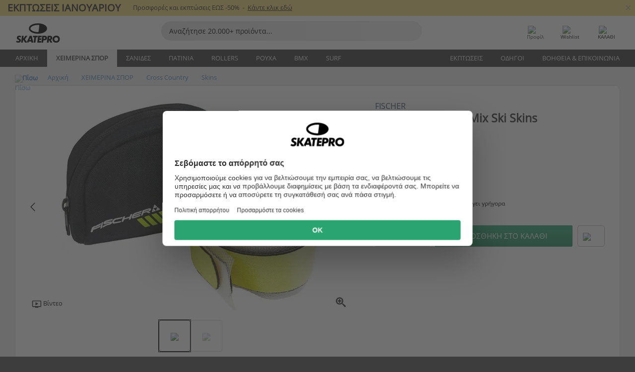

--- FILE ---
content_type: text/html; charset=UTF-8
request_url: https://www.skatepro.gr/269-22536.htm
body_size: 30706
content:
<!doctype html>
<html class="no-js" dir="ltr" lang="el">
<head itemscope itemtype="http://schema.org/WebSite">
	<link rel="dns-prefetch" href="https://cdn.skatepro.com"/>
	<link rel="preconnect" href="https://cdn.skatepro.com"/>
	<meta charset="utf-8" />
	<meta itemprop="name" content="SkatePro.gr" />
	<title>Fischer Easy Skin Mohair Mix Ski Skins | SkatePro</title>
	<meta name="description" content="Διαθέσιμο. Αγοράστε τώρα με 64,95 €. Το Fischer Easy Skin είναι κατασκευασμένο από ένα μείγμα μοχέρ και νάιλον και.. ✓ Πολιτική επιστροφών 365 ημερών" />
	<meta property="og:image" content="https://cdn.skatepro.com/product/520/fischer-easy-skin-mohair-mix-ski-skins.webp" />
	<meta property="og:title" content="Fischer Easy Skin Mohair Mix Ski Skins | SkatePro" />
	<meta property="og:url" content="https://www.skatepro.gr/269-22536.htm" />
	<meta property="og:type" content="website" />
	<link rel="canonical" href="https://www.skatepro.gr/269-22536.htm" />
	<link rel="alternate" hreflang="cs" href="https://www.skatepro.cz/269-22536.htm" />
	<link rel="alternate" hreflang="da" href="https://www.skatepro.dk/269-22536.htm" />
	<link rel="alternate" hreflang="de" href="https://www.skatepro.de/269-22536.htm" />
	<link rel="alternate" hreflang="de-at" href="https://www.skatepro.at/269-22536.htm" />
	<link rel="alternate" hreflang="de-ch" href="https://www.skatepro.ch/de/269-22536.htm" />
	<link rel="alternate" hreflang="el" href="https://www.skatepro.gr/269-22536.htm" />
	<link rel="alternate" hreflang="en" href="https://www.skatepro.com/en-us/269-22536.htm" />
	<link rel="alternate" hreflang="en-au" href="https://www.skatepro.com.au/269-22536.htm" />
	<link rel="alternate" hreflang="en-ca" href="https://www.skatepro.ca/en/269-22536.htm" />
	<link rel="alternate" hreflang="en-gb" href="https://www.skatepro.uk/269-22536.htm" />
	<link rel="alternate" hreflang="en-ie" href="https://www.skatepro.ie/269-22536.htm" />
	<link rel="alternate" hreflang="en-nz" href="https://www.skatepro.co.nz/269-22536.htm" />
	<link rel="alternate" hreflang="es" href="https://www.skatepro.es/269-22536.htm" />
	<link rel="alternate" hreflang="es-mx" href="https://www.skatepro.com.mx/269-22536.htm" />
	<link rel="alternate" hreflang="es-us" href="https://www.skatepro.com/es-us/269-22536.htm" />
	<link rel="alternate" hreflang="et" href="https://www.skatepro.ee/269-22536.htm" />
	<link rel="alternate" hreflang="fi" href="https://www.skatepro.fi/269-22536.htm" />
	<link rel="alternate" hreflang="fr" href="https://www.skatepro.fr/269-22536.htm" />
	<link rel="alternate" hreflang="fr-be" href="https://www.skatepro.be/fr/269-22536.htm" />
	<link rel="alternate" hreflang="fr-ca" href="https://www.skatepro.ca/fr/269-22536.htm" />
	<link rel="alternate" hreflang="fr-ch" href="https://www.skatepro.ch/fr/269-22536.htm" />
	<link rel="alternate" hreflang="hr" href="https://www.skatepro.hr/269-22536.htm" />
	<link rel="alternate" hreflang="hu" href="https://www.skatepro.hu/269-22536.htm" />
	<link rel="alternate" hreflang="it" href="https://www.skatepro.it/269-22536.htm" />
	<link rel="alternate" hreflang="lt" href="https://www.skatepro.lt/269-22536.htm" />
	<link rel="alternate" hreflang="lv" href="https://www.skatepro.lv/269-22536.htm" />
	<link rel="alternate" hreflang="nl" href="https://www.skatepro.nl/269-22536.htm" />
	<link rel="alternate" hreflang="nl-be" href="https://www.skatepro.be/nl/269-22536.htm" />
	<link rel="alternate" hreflang="no" href="https://www.skatepro.no/269-22536.htm" />
	<link rel="alternate" hreflang="pl" href="https://www.skatepro.com.pl/269-22536.htm" />
	<link rel="alternate" hreflang="pt" href="https://www.skatepro.pt/269-22536.htm" />
	<link rel="alternate" hreflang="ro" href="https://www.skatepro.ro/269-22536.htm" />
	<link rel="alternate" hreflang="ru" href="https://www.skatepro.ru/269-22536.htm" />
	<link rel="alternate" hreflang="sv" href="https://www.skatepro.se/269-22536.htm" />
	<meta name="viewport" content="width=device-width, initial-scale=1.0, maximum-scale=1" />
	<meta http-equiv="X-UA-Compatible" content="IE=edge" />
	<meta name="format-detection" content="telephone=no" />
		<meta name="msapplication-config" content="https://cdn.skatepro.com/shop/skatepro/browserconfig.xml?v=2">
	<meta name="theme-color" content="#000000">
	<link rel="apple-touch-icon" sizes="180x180" href="https://cdn.skatepro.com/shop/skatepro/apple-touch-icon.png?v=2">
	<link rel="icon" type="image/png" href="https://cdn.skatepro.com/shop/skatepro/favicon-32x32.png?v=2" sizes="32x32">
	<link rel="icon" type="image/png" href="https://cdn.skatepro.com/shop/skatepro/favicon-16x16.png?v=2" sizes="16x16">
	<link rel="manifest" href="https://cdn.skatepro.com/shop/skatepro/manifest.json?v=2">
	<link rel="mask-icon" href="https://cdn.skatepro.com/shop/skatepro/safari-pinned-tab.svg?v=3" color="#000000">
		<base href="https://www.skatepro.gr/" />
	<link rel="shortcut icon" href="https://cdn.skatepro.com/shop/skatepro/favicon.ico?v=2">
		<link rel="stylesheet" type="text/css" href="https://cdn.skatepro.com/css/vendor/foundation/foundation.min.css"  />
	<link rel="stylesheet" type="text/css" href="https://cdn.skatepro.com/css/general.min-1768930445.css"  />
	<link rel="stylesheet" type="text/css" href="https://cdn.skatepro.com/css/section.min-1768930445.css"  />
	<link rel="stylesheet" type="text/css" href="https://cdn.skatepro.com/css/section_guide.min-1768930445.css"  />
	<link rel="stylesheet" type="text/css" href="https://cdn.skatepro.com/css/sizing_guide.min-1768930445.css"  />
	<link rel="stylesheet" type="text/css" href="https://cdn.skatepro.com/css/product_info.min-1768930445.css"  />
	<link rel="stylesheet" type="text/css" href="https://cdn.skatepro.com/css/product.min-1768930445.css"  />
	<link rel="stylesheet" type="text/css" href="https://cdn.skatepro.com/css/vendor/slick/slick.css"  />
	<link rel="stylesheet" type="text/css" href="https://cdn.skatepro.com/css/vendor/photoswipe/photoswipe.css"  />
	<link rel="stylesheet" type="text/css" href="https://cdn.skatepro.com/css/vendor/photoswipe/default-skin/default_skin.css"  />
	<link rel="stylesheet" type="text/css" href="https://cdn.skatepro.com/css/other.min-1768930445.css"  />
	<link rel="stylesheet" type="text/css" href="https://cdn.skatepro.com/css/vendor/google/font.css"  />
	<script type="text/javascript" src="https://cdn.skatepro.com/web_component/autocomplete/autocomplete_section.min-1768930445.js" defer crossorigin></script>
	<script type="text/javascript" src="https://cdn.skatepro.com/web_component/autocomplete/autocomplete_product.min-1768930445.js" defer crossorigin></script>
	<script type="text/javascript" src="https://cdn.skatepro.com/web_component/autocomplete/autocomplete_phrase.min-1768930445.js" defer crossorigin></script>
	<script type="text/javascript" src="https://cdn.skatepro.com/web_component/autocomplete/autocomplete_article.min-1768930445.js" defer crossorigin></script>
	<script type="text/javascript" src="https://cdn.skatepro.com/web_component/autocomplete/autocomplete_brand.min-1768930445.js" defer crossorigin></script>
	<script type="text/javascript" src="https://cdn.skatepro.com/web_component/autocomplete/autocomplete_category.min-1768930445.js" defer crossorigin></script>
	<script type="text/javascript" src="https://cdn.skatepro.com/web_component/product_list_box.min-1768930445.js" defer crossorigin></script>
	<script type="text/javascript" src="https://cdn.skatepro.com/web_component/recommended_product.min-1768930445.js" defer crossorigin></script>
	<script type="text/javascript" src="https://cdn.skatepro.com/web_component/recommendation_section.min-1768930445.js" defer crossorigin></script>
	<script type="text/javascript" src="https://cdn.skatepro.com/web_component/custom_dialog.min-1768930445.js" defer crossorigin></script>
	<script type="text/javascript" src="https://cdn.skatepro.com/web_component/review_user.min-1768930445.js" defer crossorigin></script>
	<script type="text/javascript" src="https://cdn.skatepro.com/web_component/review_average.min-1768930445.js" defer crossorigin></script>
	<script type="text/javascript" src="https://cdn.skatepro.com/web_component/review_number_per_star.min-1768930445.js" defer crossorigin></script>
	<script type="text/javascript" src="https://cdn.skatepro.com/web_component/notification_box.min-1768930445.js" defer crossorigin></script>
	<script type="text/javascript" src="https://cdn.skatepro.com/web_component/rating_star.min-1768930445.js" defer crossorigin></script>
	<script type="text/javascript" src="https://cdn.skatepro.com/web_component/color_swatch.min-1768930445.js" defer crossorigin></script>
	<script type="text/javascript" src="https://cdn.skatepro.com/web_component/expert_review.min-1768930445.js" defer crossorigin></script>
	<script type="text/javascript" src="https://cdn.skatepro.com/web_component/review_gallery.min-1768930445.js" defer crossorigin></script>
	<script src="https://cdn.skatepro.com/js/vendor/jquery/jquery.min.js" crossorigin="anonymous"></script>
	<script src="https://cdn.skatepro.com/js/vendor/foundation/foundation.js" crossorigin="anonymous"></script>
	<script src="https://cdn.skatepro.com/js/general.min-1768930445.js" crossorigin="anonymous"></script>
	<script src="https://cdn.skatepro.com/js/vendor/adoptedstylesheet/adoptedStyleSheets.js" crossorigin="anonymous"></script>
	<script src="https://cdn.skatepro.com/js/autocomplete_search.min-1768930445.js" crossorigin="anonymous"></script>
	<script src="https://cdn.skatepro.com/js/data/model/product_model.min-1768930445.js" crossorigin="anonymous"></script>
	<script src="https://cdn.skatepro.com/js/data/model/brand_model.min-1768930445.js" crossorigin="anonymous"></script>
	<script src="https://cdn.skatepro.com/js/data/model/article_model.min-1768930445.js" crossorigin="anonymous"></script>
	<script src="https://cdn.skatepro.com/js/data/model/phrase_model.min-1768930445.js" crossorigin="anonymous"></script>
	<script src="https://cdn.skatepro.com/js/data/model/category_model.min-1768930445.js" crossorigin="anonymous"></script>
	<script src="https://cdn.skatepro.com/js/data/model/product_result_model.min-1768930445.js" crossorigin="anonymous"></script>
	<script src="https://cdn.skatepro.com/js/data/model/review_model.min-1768930445.js" crossorigin="anonymous"></script>
	<script src="https://cdn.skatepro.com/js/data/model/expert_review_model.min-1768930445.js" crossorigin="anonymous"></script>
	<script src="https://cdn.skatepro.com/js/validate.min-1768930445.js" crossorigin="anonymous"></script>
	<script src="https://cdn.skatepro.com/js/tracking.min-1768930445.js" crossorigin="anonymous"></script>
	<script src="https://cdn.skatepro.com/js/element_spacer.min-1768930445.js" crossorigin="anonymous"></script>
	<script src="https://cdn.skatepro.com/js/slider.min-1768930445.js" crossorigin="anonymous"></script>
	<script src="https://cdn.skatepro.com/js/vendor/slick/slick.js" crossorigin="anonymous"></script>
	<script src="https://cdn.skatepro.com/js/product.min-1768930445.js" crossorigin="anonymous"></script>
	<script src="https://cdn.skatepro.com/js/product_info.min-1768930445.js" crossorigin="anonymous"></script>
	<script src="https://cdn.skatepro.com/js/shorten.min-1768930445.js" crossorigin="anonymous"></script>
	<script src="https://cdn.skatepro.com/js/constant.min-1768930445.js" crossorigin="anonymous"></script>
	<script async src="https://cdn.skatepro.com/js/vendor/foundation/what-input.js" crossorigin="anonymous"></script>
	<script async src="https://cdn.skatepro.com/js/vendor/photoswipe/photoswipe.js" crossorigin="anonymous"></script>
	<script async src="https://cdn.skatepro.com/js/vendor/photoswipe/photoswipe_ui_default.js" crossorigin="anonymous"></script>
	<script id="usercentrics-cmp" src="https://web.cmp.usercentrics.eu/ui/loader.js" data-settings-id="-PaBVs8zC" async></script><script>
		window.addEventListener('UC_UI_INITIALIZED', function(event) {
			UC_UI.showFirstLayer();
		})
		</script><script>
		window.dataLayer = window.dataLayer || [];
    function gtag(){dataLayer.push(arguments);}
    const gtm_mode = true;
    
    gtag('consent', 'default', {
        ad_personalization: 'denied',
        ad_storage: 'denied',
        ad_user_data: 'denied',
        analytics_storage: 'denied',
        functionality_storage: 'denied',
        personalization_storage: 'denied',
        security_storage: 'granted',
        wait_for_update: 500
    });
    gtag('set', 'ads_data_redaction', true);
window.dataLayer.push({"dimension2_gtm":"22536","dimension3_gtm":"product","dimension4_gtm":"390.73"});
</script>
<script>!function(){"use strict";function l(e){for(var t=e,r=0,n=document.cookie.split(";");r<n.length;r++){var o=n[r].split("=");if(o[0].trim()===t)return o[1]}}function s(e){return localStorage.getItem(e)}function u(e){return window[e]}function A(e,t){e=document.querySelector(e);return t?null==e?void 0:e.getAttribute(t):null==e?void 0:e.textContent}var e=window,t=document,r="script",n="dataLayer",o="https://gss.skatepro.gr",a="",i="3jljyzvxkrjn",c="dkhf8eo=aWQ9R1RNLVdNQkxMV0RO&sort=desc",g="stapeUserId",v="",E="",d=!1;try{var d=!!g&&(m=navigator.userAgent,!!(m=new RegExp("Version/([0-9._]+)(.*Mobile)?.*Safari.*").exec(m)))&&16.4<=parseFloat(m[1]),f="stapeUserId"===g,I=d&&!f?function(e,t,r){void 0===t&&(t="");var n={cookie:l,localStorage:s,jsVariable:u,cssSelector:A},t=Array.isArray(t)?t:[t];if(e&&n[e])for(var o=n[e],a=0,i=t;a<i.length;a++){var c=i[a],c=r?o(c,r):o(c);if(c)return c}else console.warn("invalid uid source",e)}(g,v,E):void 0;d=d&&(!!I||f)}catch(e){console.error(e)}var m=e,g=(m[n]=m[n]||[],m[n].push({"gtm.start":(new Date).getTime(),event:"gtm.js"}),t.getElementsByTagName(r)[0]),v=I?"&bi="+encodeURIComponent(I):"",E=t.createElement(r),f=(d&&(i=8<i.length?i.replace(/([a-z]{8}$)/,"kp$1"):"kp"+i),!d&&a?a:o);E.async=!0,E.src=f+"/"+i+".js?"+c+v,null!=(e=g.parentNode)&&e.insertBefore(E,g)}();</script>
<script type="text/javascript" async src="https://www.googletagmanager.com/gtag/js?id=AW-925254201"></script>
<script type="text/javascript">
		gtag('js', new Date());
		gtag('config', 'AW-925254201', {'groups':'adwords', 'allow_enhanced_conversions':true});
</script>
		<!-- BING UET START -->
		<script type="text/plain" data-usercentrics="Microsoft Advertising Remarketing">
		try {
		(function(w,d,t,r,u){var f,n,i;w[u]=w[u]||[],f=function(){var o={ti:"5218731"};o.q=w[u];if(typeof UET==="function"){w[u]=new UET(o),w[u].push("pageLoad")}},n=d.createElement(t),n.src=r,n.async=1,n.onload=n.onreadystatechange=function(){var s=this.readyState;s&&s!=="loaded"&&s!=="complete"||(f(),n.onload=n.onreadystatechange=null)},i=d.getElementsByTagName(t)[0],i.parentNode.insertBefore(n,i)})(window,document,"script","//bat.bing.com/bat.js","uetq");
				} catch(e) {
			//Ignore errors
		}
		</script>
		<noscript>
			<img src="//bat.bing.com/action/0?ti=5218731&Ver=2" height="0" width="0" style="display:none; visibility: hidden;" />
		</noscript>
		<!-- BING UET END -->
				<script type="text/plain" src="//cdn.scarabresearch.com/js/187079763D62B1FC/scarab-v2.js" data-usercentrics="Emarsys" id="scarab-js-api"></script>
		<script type="text/plain" data-usercentrics="Emarsys">
		var ScarabQueue;
		ScarabQueue = ScarabQueue || [];
		</script>
		</head>
<body>
	<noscript><iframe src="https://gss.skatepro.gr/ns.html?id=GTM-WMBLLWDN" height="0" width="0" style="display:none;visibility:hidden"></iframe></noscript>
		<noscript id="deferred-styles">
			<link rel="stylesheet" type="text/css" href="https://cdn.skatepro.com/css/mobile_menu2.min-1768930445.css" media="(max-width: 78.125em)" />
<link rel="stylesheet" type="text/css" href="https://cdn.skatepro.com/css/review.min-1768930445.css"  />
		</noscript>
		<script>
						(function() {
				if (typeof window.CustomEvent === "function") {
					return false;
				}

				function CustomEvent(event, params) {
					params = params || {bubbles: false, cancelable: false, detail: undefined};
					var evt = document.createEvent('CustomEvent');
					evt.initCustomEvent(event, params.bubbles, params.cancelable, params.detail);
					return evt;
				}
				CustomEvent.prototype = window.Event.prototype;
				window.CustomEvent = CustomEvent;
			})();
			var slick_loaded_event = new CustomEvent('slick_loaded', {});
			var loadDeferredStyles = function() {
				var addStylesNode = document.getElementById("deferred-styles");
				var replacement = document.createElement("div");
				replacement.innerHTML = addStylesNode.textContent;
				document.body.appendChild(replacement);
				addStylesNode.parentElement.removeChild(addStylesNode);
			};
			var raf = requestAnimationFrame || mozRequestAnimationFrame || webkitRequestAnimationFrame || msRequestAnimationFrame;
			if (raf) {
				raf(function() {
					window.setTimeout(loadDeferredStyles, 0);
				});
			}
			else {
				window.addEventListener('load', loadDeferredStyles);
			}
		</script>
		
		<script>
		let data_provider_settings = {
			'cluster_id': 'w251AC48E',
			'market': 'GR_EL',
			'locale': 'el-GR',
			'touchpoint': window.innerWidth > 1250 ? 'desktop' : 'mobile',
			'session_key': '5baa1985653a294718ef3162727c3295',
			'customer_key': '',
			'limit': 60,
			'skip': 0,
		}
		let format_settings = {
			'link_prefix': 'https://www.skatepro.gr',
			'price_format': {"title":"Euro","symbol_left":"","symbol_right":"\u20ac","symbol_space":"yes","decimal_point":",","thousands_point":".","decimal_places":"2","value":"0.13405365","code":"EUR","currencies_id":"2","is_default":"1","allow_code_prepend":"0"},
			'cdn': 'https://cdn.skatepro.com',
			'static': 'https://static.skatepro.com',
			'date_format': 'd/m/Y',
			'company_name': 'SkatePro',
		}
		let content_provider = 'voyado';
		let recommendation_provider = 'voyado';
		let search_provider = 'voyado';
		
		window.asset_manifest = JSON.parse('{"js\/shop_payment.js":"js\/shop_payment.min-1768930445.js","js\/product_info_module.js":"js\/product_info_module.min-1768930445.js","js\/account_history_info.js":"js\/account_history_info.min-1768930445.js","js\/product.js":"js\/product.min-1768930445.js","js\/product_info.js":"js\/product_info.min-1768930445.js","js\/specials_module.js":"js\/specials_module.min-1768930445.js","js\/checkout.js":"js\/checkout.min-1768930445.js","js\/customizer_module.js":"js\/customizer_module.min-1768930445.js","js\/account_history.js":"js\/account_history.min-1768930445.js","js\/dialog_polyfill.js":"js\/dialog_polyfill.min-1768930445.js","js\/checkout_shop_module.js":"js\/checkout_shop_module.min-1768930445.js","js\/reviews_write.js":"js\/reviews_write.min-1768930445.js","js\/constant.js":"js\/constant.min-1768930445.js","js\/error404_module.js":"js\/error404_module.min-1768930445.js","js\/account.js":"js\/account.min-1768930445.js","js\/build.js":"js\/build.min-1768930445.js","js\/product_info_module.min2.js":"js\/product_info_module.min2.min-1761120504.js","js\/brand_module.js":"js\/brand_module.min-1768930445.js","js\/article_module.js":"js\/article_module.min-1768930445.js","js\/reviews_write_module.js":"js\/reviews_write_module.min-1768930445.js","js\/element_spacer.js":"js\/element_spacer.min-1768930445.js","js\/tracking.js":"js\/tracking.min-1768930445.js","js\/search_module.js":"js\/search_module.min-1768930445.js","js\/collect_component.js":"js\/collect_component.min-1768930445.js","js\/form_check.js":"js\/form_check.min-1768930445.js","js\/category_module.js":"js\/category_module.min-1768930445.js","js\/index_module.js":"js\/index_module.min-1768930445.js","js\/product_info.min2.js":"js\/product_info.min2.min-1761025787.js","js\/logoff_module.js":"js\/logoff_module.min-1768930445.js","js\/general.js":"js\/general.min-1768930445.js","js\/sizing_guide_module.js":"js\/sizing_guide_module.min-1768930445.js","js\/barcode_scanner.js":"js\/barcode_scanner.min-1768930445.js","js\/validate.js":"js\/validate.min-1768930445.js","js\/collect.js":"js\/collect.min-1768930445.js","js\/autocomplete_search.js":"js\/autocomplete_search.min-1768930445.js","js\/cart.js":"js\/cart.min-1768930445.js","js\/data\/model\/expert_review_model.js":"js\/data\/model\/expert_review_model.min-1768930445.js","js\/data\/model\/phrase_model.js":"js\/data\/model\/phrase_model.min-1768930445.js","js\/data\/model\/product_result_model.js":"js\/data\/model\/product_result_model.min-1768930445.js","js\/data\/model\/top3_subsection_model.js":"js\/data\/model\/top3_subsection_model.min-1768930445.js","js\/data\/model\/product_model.js":"js\/data\/model\/product_model.min-1768930445.js","js\/data\/model\/article_model.js":"js\/data\/model\/article_model.min-1768930445.js","js\/data\/model\/brand_model.js":"js\/data\/model\/brand_model.min-1768930445.js","js\/data\/model\/cart_product_model.js":"js\/data\/model\/cart_product_model.min-1768930445.js","js\/data\/model\/filter_type_text_model.js":"js\/data\/model\/filter_type_text_model.min-1768930445.js","js\/data\/model\/filter_type_sort_model.js":"js\/data\/model\/filter_type_sort_model.min-1768930445.js","js\/data\/model\/filter_value_color_model.js":"js\/data\/model\/filter_value_color_model.min-1768930445.js","js\/data\/model\/filter_type_range_model.js":"js\/data\/model\/filter_type_range_model.min-1768930445.js","js\/data\/model\/category_model.js":"js\/data\/model\/category_model.min-1768930445.js","js\/data\/model\/return_product_model.js":"js\/data\/model\/return_product_model.min-1768930445.js","js\/data\/model\/review_model.js":"js\/data\/model\/review_model.min-1768930445.js","js\/data\/model\/filter_type_color_model.js":"js\/data\/model\/filter_type_color_model.min-1768930445.js","js\/data\/model\/filter_type_model.js":"js\/data\/model\/filter_type_model.min-1768930445.js","js\/data\/model\/filter_value_text_model.js":"js\/data\/model\/filter_value_text_model.min-1768930445.js","js\/data\/model\/filter_value_model.js":"js\/data\/model\/filter_value_model.min-1768930445.js","js\/data\/data_service.js":"js\/data\/data_service.min-1768930445.js","js\/data\/product_list_state.js":"js\/data\/product_list_state.min-1768930445.js","js\/data\/provider\/skatepro\/map_to_category_model.js":"js\/data\/provider\/skatepro\/map_to_category_model.min-1768930445.js","js\/data\/provider\/skatepro\/search.js":"js\/data\/provider\/skatepro\/search.min-1768930445.js","js\/data\/provider\/skatepro\/autocomplete.js":"js\/data\/provider\/skatepro\/autocomplete.min-1768930445.js","js\/data\/provider\/skatepro\/index.js":"js\/data\/provider\/skatepro\/index.min-1768930445.js","js\/data\/provider\/skatepro\/article.js":"js\/data\/provider\/skatepro\/article.min-1768930445.js","js\/data\/provider\/skatepro\/sizing_guide.js":"js\/data\/provider\/skatepro\/sizing_guide.min-1768930445.js","js\/data\/provider\/skatepro\/service.js":"js\/data\/provider\/skatepro\/service.min-1768930445.js","js\/data\/provider\/skatepro\/cart.js":"js\/data\/provider\/skatepro\/cart.min-1768930445.js","js\/data\/provider\/skatepro\/product.js":"js\/data\/provider\/skatepro\/product.min-1768930445.js","js\/data\/provider\/skatepro\/category.js":"js\/data\/provider\/skatepro\/category.min-1768930445.js","js\/data\/provider\/skatepro\/map_to_brand_model.js":"js\/data\/provider\/skatepro\/map_to_brand_model.min-1768930445.js","js\/data\/provider\/skatepro\/specials.js":"js\/data\/provider\/skatepro\/specials.min-1768930445.js","js\/data\/provider\/skatepro\/map_to_article_model.js":"js\/data\/provider\/skatepro\/map_to_article_model.min-1768930445.js","js\/data\/provider\/skatepro\/map_to_product_model.js":"js\/data\/provider\/skatepro\/map_to_product_model.min-1768930445.js","js\/data\/provider\/voyado\/filter.js":"js\/data\/provider\/voyado\/filter.min-1768930445.js","js\/data\/provider\/voyado\/map_to_brand_model.js":"js\/data\/provider\/voyado\/map_to_brand_model.min-1768930445.js","js\/data\/provider\/voyado\/map_to_phrase_model.js":"js\/data\/provider\/voyado\/map_to_phrase_model.min-1768930445.js","js\/data\/provider\/voyado\/map_to_article_model.js":"js\/data\/provider\/voyado\/map_to_article_model.min-1768930445.js","js\/data\/provider\/voyado\/map_to_product_model.js":"js\/data\/provider\/voyado\/map_to_product_model.min-1768930445.js","js\/data\/provider\/voyado\/service.js":"js\/data\/provider\/voyado\/service.min-1768930445.js","js\/data\/provider\/voyado\/product.js":"js\/data\/provider\/voyado\/product.min-1768930445.js","js\/data\/provider\/voyado\/map_to_filter_model.js":"js\/data\/provider\/voyado\/map_to_filter_model.min-1768930445.js","js\/data\/provider\/voyado\/search.js":"js\/data\/provider\/voyado\/search.min-1768930445.js","js\/data\/provider\/voyado\/map_to_category_model.js":"js\/data\/provider\/voyado\/map_to_category_model.min-1768930445.js","js\/data\/provider\/voyado\/notification.js":"js\/data\/provider\/voyado\/notification.min-1768930445.js","js\/data\/provider\/voyado\/cart.js":"js\/data\/provider\/voyado\/cart.min-1768930445.js","js\/data\/provider\/voyado\/search_origin.js":"js\/data\/provider\/voyado\/search_origin.min-1768930445.js","js\/data\/provider\/voyado\/api.js":"js\/data\/provider\/voyado\/api.min-1768930445.js","js\/data\/provider\/voyado\/landing_page.js":"js\/data\/provider\/voyado\/landing_page.min-1768930445.js","js\/data\/provider\/voyado\/autocomplete.js":"js\/data\/provider\/voyado\/autocomplete.min-1768930445.js","js\/cart_module.js":"js\/cart_module.min-1768930445.js","js\/slider.js":"js\/slider.min-1768930445.js","js\/checkout_shop.js":"js\/checkout_shop.min-1768930445.js","js\/filter.js":"js\/filter.min-1768930445.js","js\/test.js":"js\/test.min-1768930445.js","js\/mobile_menu.js.php":"js\/mobile_menu.js.min-1768930445.php","js\/shorten.js":"js\/shorten.min-1768930445.js","js\/render_list.js":"js\/render_list.min-1768930445.js","js\/contact_us.js":"js\/contact_us.min-1768930445.js","js\/customizer.js":"js\/customizer.min-1768930445.js","css\/search.css":"css\/search.min-1768930445.css","css\/section_product.css":"css\/section_product.min-1768930445.css","css\/category.css":"css\/category.min-1768930445.css","css\/checkout.css":"css\/checkout.min-1768930445.css","css\/collect_mobile.css":"css\/collect_mobile.min-1768930445.css","css\/review.css":"css\/review.min-1768930445.css","css\/section_category.css":"css\/section_category.min-1768930445.css","css\/section_minibanner.css":"css\/section_minibanner.min-1768930445.css","css\/general_nordicsport.css":"css\/general_nordicsport.min-1768930445.css","css\/account.css":"css\/account.min-1768930445.css","css\/team_skatepro.css":"css\/team_skatepro.min-1768930445.css","css\/general.css":"css\/general.min-1768930445.css","css\/checkout_right_cart.css":"css\/checkout_right_cart.min-1768930445.css","css\/other.css":"css\/other.min-1768930445.css","css\/section_brand.css":"css\/section_brand.min-1768930445.css","css\/section_top3.css":"css\/section_top3.min-1768930445.css","css\/section_about.css":"css\/section_about.min-1768930445.css","css\/customizer.css":"css\/customizer.min-1768930445.css","css\/checkout_shop.css":"css\/checkout_shop.min-1768930445.css","css\/build.css":"css\/build.min-1768930445.css","css\/product.css":"css\/product.min-1768930445.css","css\/article.css":"css\/article.min-1768930445.css","css\/filter.css":"css\/filter.min-1768930445.css","css\/printorder.css":"css\/printorder.min-1768930445.css","css\/account_history_info.css":"css\/account_history_info.min-1768930445.css","css\/mobile_menu2.css":"css\/mobile_menu2.min-1768930445.css","css\/section.css":"css\/section.min-1768930445.css","css\/section_guide.css":"css\/section_guide.min-1768930445.css","css\/collect_tablet.css":"css\/collect_tablet.min-1768930445.css","css\/mobile_menu.css":"css\/mobile_menu.min-1768930445.css","css\/dialog_polyfill.css":"css\/dialog_polyfill.min-1768930445.css","css\/product_info.css":"css\/product_info.min-1768930445.css","css\/domain_article.css":"css\/domain_article.min-1768930445.css","css\/sizing_guide.css":"css\/sizing_guide.min-1768930445.css","web_component\/color_swatch.js":"web_component\/color_swatch.min-1768930445.js","web_component\/recommendation_section.js":"web_component\/recommendation_section.min-1768930445.js","web_component\/review_average.js":"web_component\/review_average.min-1768930445.js","web_component\/product_list_box.js":"web_component\/product_list_box.min-1768930445.js","web_component\/recommended_product.js":"web_component\/recommended_product.min-1768930445.js","web_component\/autocomplete\/autocomplete_brand.js":"web_component\/autocomplete\/autocomplete_brand.min-1768930445.js","web_component\/autocomplete\/autocomplete_phrase.js":"web_component\/autocomplete\/autocomplete_phrase.min-1768930445.js","web_component\/autocomplete\/autocomplete_article.js":"web_component\/autocomplete\/autocomplete_article.min-1768930445.js","web_component\/autocomplete\/autocomplete_section.js":"web_component\/autocomplete\/autocomplete_section.min-1768930445.js","web_component\/autocomplete\/autocomplete_category.js":"web_component\/autocomplete\/autocomplete_category.min-1768930445.js","web_component\/autocomplete\/autocomplete_product.js":"web_component\/autocomplete\/autocomplete_product.min-1768930445.js","web_component\/input_currency.js":"web_component\/input_currency.min-1768930445.js","web_component\/expert_review.js":"web_component\/expert_review.min-1768930445.js","web_component\/pagination_list.js":"web_component\/pagination_list.min-1768930445.js","web_component\/article_list_box.js":"web_component\/article_list_box.min-1768930445.js","web_component\/webpos\/webpos_quantity_input.js":"web_component\/webpos\/webpos_quantity_input.min-1768930445.js","web_component\/webpos\/webpos_delete.js":"web_component\/webpos\/webpos_delete.min-1768930445.js","web_component\/webpos\/webpos_return_product.js":"web_component\/webpos\/webpos_return_product.min-1768930445.js","web_component\/webpos\/webpos_product.js":"web_component\/webpos\/webpos_product.min-1768930445.js","web_component\/product_list_section.js":"web_component\/product_list_section.min-1768930445.js","web_component\/page_load_more.js":"web_component\/page_load_more.min-1768930445.js","web_component\/category_button.js":"web_component\/category_button.min-1768930445.js","web_component\/review_user.js":"web_component\/review_user.min-1768930445.js","web_component\/review_number_per_star.js":"web_component\/review_number_per_star.min-1768930445.js","web_component\/notification_box.js":"web_component\/notification_box.min-1768930445.js","web_component\/filter\/filter_option_range.js":"web_component\/filter\/filter_option_range.min-1768930445.js","web_component\/filter\/filter_button_badge.js":"web_component\/filter\/filter_button_badge.min-1768930445.js","web_component\/filter\/filter_option_radio.js":"web_component\/filter\/filter_option_radio.min-1768930445.js","web_component\/filter\/filter_button_reset.js":"web_component\/filter\/filter_button_reset.min-1768930445.js","web_component\/filter\/filter_button_list.js":"web_component\/filter\/filter_button_list.min-1768930445.js","web_component\/filter\/filter_button_sort.js":"web_component\/filter\/filter_button_sort.min-1768930445.js","web_component\/filter\/filter_option_checkbox.js":"web_component\/filter\/filter_option_checkbox.min-1768930445.js","web_component\/filter\/filter_button.js":"web_component\/filter\/filter_button.min-1768930445.js","web_component\/filter\/filter_option_color.js":"web_component\/filter\/filter_option_color.min-1768930445.js","web_component\/filter\/filter_dialog.js":"web_component\/filter\/filter_dialog.min-1768930445.js","web_component\/custom_dialog.js":"web_component\/custom_dialog.min-1768930445.js","web_component\/account\/account_order.js":"web_component\/account\/account_order.min-1768930445.js","web_component\/account\/account_dashboard_button.js":"web_component\/account\/account_dashboard_button.min-1768930445.js","web_component\/review_gallery.js":"web_component\/review_gallery.min-1768930445.js","web_component\/rating_star.js":"web_component\/rating_star.min-1768930445.js","web_component\/article_list_section.js":"web_component\/article_list_section.min-1768930445.js","web_component\/top3\/top3_subsection.js":"web_component\/top3\/top3_subsection.min-1768930445.js","web_component\/top3\/top3_product.js":"web_component\/top3\/top3_product.min-1768930445.js","web_component\/top3\/top3_section.js":"web_component\/top3\/top3_section.min-1768930445.js"}');
  		window.asset = function (path) {
    		return 'https://cdn.skatepro.com/' + (window.asset_manifest[path] || path);
		};
		
		var cache_bust_data_provider = '?74';
		
		let DEV_ONLY = false;
		</script>
		<script type='module'>
		//TODO TSJ, 2024-07-04: Put this somewhere else - it does not belong here
		const { data_service } = await import(asset('js/data/data_service.js'));
		
		let notification_data_provider_settings = {
				...data_provider_settings,
				provider: 'voyado'
			};
		let notification_instance = await data_service.create(notification_data_provider_settings);
		
		// Voyado notification handling
		document.body.addEventListener('click', async (event) => {
			// Check if the clicked element is a custom element (contains a hyphen)
			if (event.target.tagName && event.target.tagName.includes('-')) {
				// We use composedPath() to get the full path of the event, including the shadow DOM for nested custom elements
				const path = event.composedPath();
  
				// Find the first <a> element with a data-track_value/track_type attribute
				const targetLink = path.find(element =>
					element instanceof HTMLAnchorElement && element.hasAttribute('data-track_type') && element.hasAttribute('data-track_value')
				);
				
				if (targetLink) {
					const track_type = targetLink.getAttribute('data-track_type');
					const track_value = targetLink.getAttribute('data-track_value');
					
					// Stop the default behavior of the <a> tag
					event.preventDefault();
					
					switch (track_type) {
						case 'click':
							await notification_instance.notification_click(track_value);
							break;
						case 'add_favorite':
							await notification_instance.notification_add_favorite(track_value);
							break;
						case 'remove_favorite':
							await notification_instance.notification_remove_favorite(track_value);
							break;
						case 'add_to_cart':
							await notification_instance.notification_add_to_cart(track_value);
							break;
					}
					
					if (event.ctrlKey || event.shiftKey || event.metaKey) {
						window.open(targetLink.href, '_blank');
					} 
					else {
						window.location.href = targetLink.href;
					}
				}
			}
		});
		</script>
		
		<div class="header_infobar" style="background-color:#F1D77E;">
			<div class="row collapse infobar_content" onclick="location.href='https://www.skatepro.gr/l1112.htm';">
				<div class="width_row" style="background-color:#F1D77E;">			
			<div class="float-left display_inline_block font_size_20 bold uppercase" style="font-size: 20px; margin-right: 25px; line-height: 100%;color: #2B2B2B">Εκπτώσεις Ιανουαρίου
			</div>
			<div class="float-left align_left" style="font-size: 13px; padding-right: 30px;color: #2B2B2B">
				Προσφορές και εκπτώσεις ΕΩΣ -50%&nbsp; -&nbsp; <span style="text-decoration: underline">Κάντε κλικ εδώ</span>
			</div>
		</div>
			</div>
			
		<div class="infobar_close_x" onclick="close_banner(event, 'seasonal_sale', true);$(this).closest('div.header_infobar').slideToggle();">&times;</div>			
	
		</div>
	<!-- header -->
<div class="header_container" style="position: relative;">
	<div class="row collapse" style="position: relative; padding-top: 4px;">
		<div class="small-8 medium-7 large-3 columns">
			<div style="display: table; width: 100%;">
				<div style="display: table-cell; width: 1%;">
					<div class="header_mobile hide-for-large" style="min-width: 60px;color:#FFF;" onclick="toggle_mobile_menu()">
						<div class="mobile_menu_button">
							<span class="mobile_menu_button_bar"></span>
							<span class="mobile_menu_button_bar"></span>
							<span class="mobile_menu_button_bar"></span>
							<span class="mobile_menu_button_bar"></span>
							<div>Μενού</div>
						</div>
					</div>
				</div>

								<div class="header_logo_container" style="display: table-cell; text-align: center;">
					<div class="header_logo"><a href="https://www.skatepro.gr/" title="SkatePro"><img src="https://cdn.skatepro.com/shop/skatepro/logo.svg?7" alt="SkatePro" height="39" width="105" /></a></div>
				</div>
			</div>
		</div>
		<ul class="mobilemenu2 hide-for-large" style="display: none;"><li data-id="19" class="subcat"><div><img src="https://cdn.skatepro.com/icon/menu/19.svg" style="height: 30px;" />ΧΕΙΜΕΡΙΝΑ ΣΠΟΡ</div><ul><li class="hide-for-large mobilemenu2_back">ΧΕΙΜΕΡΙΝΑ ΣΠΟΡ</li><li data-id="71" class="subcat"><div>Παγοπέδιλα</div><ul><li class="hide-for-large mobilemenu2_back">Παγοπέδιλα</li><li data-id="233"><div><a href="https://www.skatepro.gr/c233.htm">Παιδικά</a></div></li>
			<li data-id="232"><div><a href="https://www.skatepro.gr/c232.htm">Παγοπέδιλα Καλλιτεχνικού Πατινάζ</a></div></li>
			<li data-id="89"><div><a href="https://www.skatepro.gr/c89.htm">Για Πατινάζ</a></div></li>
			<li data-id="1001"><div><a href="https://www.skatepro.gr/c1001.htm">Ice Hockey</a></div></li>
			<li data-id="161"><div><a href="https://www.skatepro.gr/c161.htm">Αξεσουάρ</a></div></li>
			<li data-id="527"><div><a href="https://www.skatepro.gr/c527.htm">Πάτοι</a></div></li>
			<li data-id="494" class="subcat"><div>Προστατευτικά</div><ul><li class="hide-for-large mobilemenu2_back">Προστατευτικά</li><li data-id="134" class="subcat"><div>Παιδικά</div><ul><li class="hide-for-large mobilemenu2_back">Παιδικά</li><li data-id="484"><div><a href="https://www.skatepro.gr/c484.htm">Κράνη</a></div></li>
			<li data-id="474"><div><a href="https://www.skatepro.gr/c474.htm">Packs</a></div></li>
			</ul></li>
			<li data-id="483"><div><a href="https://www.skatepro.gr/c483.htm">Κράνη</a></div></li>
			<li data-id="601"><div><a href="https://www.skatepro.gr/c601.htm">Sets</a></div></li>
			<li data-id="603"><div><a href="https://www.skatepro.gr/c603.htm">Wrist Guards</a></div></li>
			<li data-id="609"><div><a href="https://www.skatepro.gr/c609.htm">Επιγονατίδες</a></div></li>
			<li data-id="476"><div><a href="https://www.skatepro.gr/c476.htm">Elbow Pads</a></div></li>
			<li data-id="495"><div><a href="https://www.skatepro.gr/c495.htm">Impact Shorts</a></div></li>
			</ul></li>
			</ul></li>
			<li data-id="331" class="subcat"><div>Alpine Skis</div><ul><li class="hide-for-large mobilemenu2_back">Alpine Skis</li><li data-id="68" class="subcat"><div>Πέδιλα Σκι</div><ul><li class="hide-for-large mobilemenu2_back">Πέδιλα Σκι</li><li data-id="306"><div><a href="https://www.skatepro.gr/c306.htm">Παιδικά</a></div></li>
			<li data-id="335"><div><a href="https://www.skatepro.gr/c335.htm">Πέδιλα Σκι All Mountain</a></div></li>
			<li data-id="337"><div><a href="https://www.skatepro.gr/c337.htm">Carving</a></div></li>
			<li data-id="171"><div><a href="https://www.skatepro.gr/c171.htm">Race Skis</a></div></li>
			<li data-id="336"><div><a href="https://www.skatepro.gr/c336.htm">Twintip</a></div></li>
			<li data-id="59"><div><a href="https://www.skatepro.gr/c59.htm">Freeride</a></div></li>
			<li data-id="96"><div><a href="https://www.skatepro.gr/c96.htm">Ορειβατικά σκι</a></div></li>
			</ul></li>
			<li data-id="282" class="subcat"><div>Μπότες</div><ul><li class="hide-for-large mobilemenu2_back">Μπότες</li><li data-id="304"><div><a href="https://www.skatepro.gr/c304.htm">Ανδρικές</a></div></li>
			<li data-id="307"><div><a href="https://www.skatepro.gr/c307.htm">Παιδικά</a></div></li>
			<li data-id="339"><div><a href="https://www.skatepro.gr/c339.htm">Γυναικείες</a></div></li>
			<li data-id="533"><div><a href="https://www.skatepro.gr/c533.htm">Insoles</a></div></li>
			</ul></li>
			<li data-id="326"><div><a href="https://www.skatepro.gr/c326.htm">Δέστρες</a></div></li>
			<li data-id="305"><div><a href="https://www.skatepro.gr/c305.htm">Μπατόν</a></div></li>
			<li data-id="363" class="subcat"><div>Goggles</div><ul><li class="hide-for-large mobilemenu2_back">Goggles</li><li data-id="320"><div><a href="https://www.skatepro.gr/c320.htm">Μάσκες</a></div></li>
			<li data-id="267"><div><a href="https://www.skatepro.gr/c267.htm">Covers</a></div></li>
			</ul></li>
			<li data-id="611" class="subcat"><div>Αξεσουάρ</div><ul><li class="hide-for-large mobilemenu2_back">Αξεσουάρ</li><li data-id="173"><div><a href="https://www.skatepro.gr/c173.htm">Skins</a></div></li>
			<li data-id="103"><div><a href="https://www.skatepro.gr/c103.htm">Συντήρηση</a></div></li>
			<li data-id="324"><div><a href="https://www.skatepro.gr/c324.htm">Διάφορα</a></div></li>
			</ul></li>
			<li data-id="165" class="subcat"><div>Προστατευτικά</div><ul><li class="hide-for-large mobilemenu2_back">Προστατευτικά</li><li data-id="316"><div><a href="https://www.skatepro.gr/c316.htm">Κράνη</a></div></li>
			<li data-id="492"><div><a href="https://www.skatepro.gr/c492.htm">Impact Shorts</a></div></li>
			<li data-id="323"><div><a href="https://www.skatepro.gr/c323.htm">Back Protectors</a></div></li>
			</ul></li>
			<li data-id="812"><div><a href="https://www.skatepro.gr/c812.htm">Avalanche Gear</a></div></li>
			<li data-id="1011"><div><a href="https://www.skatepro.gr/c1011.htm">Τσάντες</a></div></li>
			</ul></li>
			<li data-id="100" class="subcat"><div>Snowboards</div><ul><li class="hide-for-large mobilemenu2_back">Snowboards</li><li data-id="60"><div><a href="https://www.skatepro.gr/c60.htm">ΣΑΝΙΔΕΣ</a></div></li>
			<li data-id="309"><div><a href="https://www.skatepro.gr/c309.htm">Μπότες</a></div></li>
			<li data-id="310"><div><a href="https://www.skatepro.gr/c310.htm">Δέστρες</a></div></li>
			<li data-id="312"><div><a href="https://www.skatepro.gr/c312.htm">Παιδικά</a></div></li>
			<li data-id="358" class="subcat"><div>Προστατευτικά</div><ul><li class="hide-for-large mobilemenu2_back">Προστατευτικά</li><li data-id="485"><div><a href="https://www.skatepro.gr/c485.htm">Κράνη</a></div></li>
			<li data-id="504"><div><a href="https://www.skatepro.gr/c504.htm">Back Protectors</a></div></li>
			<li data-id="493"><div><a href="https://www.skatepro.gr/c493.htm">Impact Shorts</a></div></li>
			<li data-id="491"><div><a href="https://www.skatepro.gr/c491.htm">Wrist Guards</a></div></li>
			</ul></li>
			<li data-id="593" class="subcat"><div>Goggles</div><ul><li class="hide-for-large mobilemenu2_back">Goggles</li><li data-id="479"><div><a href="https://www.skatepro.gr/c479.htm">Goggles</a></div></li>
			<li data-id="225"><div><a href="https://www.skatepro.gr/c225.htm">Covers</a></div></li>
			</ul></li>
			<li data-id="472"><div><a href="https://www.skatepro.gr/c472.htm">Avalanche Gear</a></div></li>
			<li data-id="761"><div><a href="https://www.skatepro.gr/c761.htm">Αξεσουάρ</a></div></li>
			<li data-id="1005"><div><a href="https://www.skatepro.gr/c1005.htm">Τσάντες</a></div></li>
			</ul></li>
			<li data-id="332" class="subcat"><div>Cross Country</div><ul><li class="hide-for-large mobilemenu2_back">Cross Country</li><li data-id="175" class="subcat"><div>Πέδιλα Σκι</div><ul><li class="hide-for-large mobilemenu2_back">Πέδιλα Σκι</li><li data-id="742"><div><a href="https://www.skatepro.gr/c742.htm">Classic</a></div></li>
			<li data-id="743"><div><a href="https://www.skatepro.gr/c743.htm">Skating</a></div></li>
			<li data-id="744"><div><a href="https://www.skatepro.gr/c744.htm">Backcountry</a></div></li>
			</ul></li>
			<li data-id="333" class="subcat"><div>Μπότες</div><ul><li class="hide-for-large mobilemenu2_back">Μπότες</li><li data-id="747"><div><a href="https://www.skatepro.gr/c747.htm">Classic</a></div></li>
			<li data-id="748"><div><a href="https://www.skatepro.gr/c748.htm">Skating</a></div></li>
			<li data-id="749"><div><a href="https://www.skatepro.gr/c749.htm">Backcountry</a></div></li>
			<li data-id="523"><div><a href="https://www.skatepro.gr/c523.htm">Εξαρτήματα</a></div></li>
			</ul></li>
			<li data-id="750" class="subcat"><div>Δέστρες</div><ul><li class="hide-for-large mobilemenu2_back">Δέστρες</li><li data-id="751"><div><a href="https://www.skatepro.gr/c751.htm">Classic</a></div></li>
			<li data-id="752"><div><a href="https://www.skatepro.gr/c752.htm">Skating</a></div></li>
			<li data-id="753"><div><a href="https://www.skatepro.gr/c753.htm">Backcountry</a></div></li>
			<li data-id="754"><div><a href="https://www.skatepro.gr/c754.htm">Αξεσουάρ</a></div></li>
			</ul></li>
			<li data-id="240" class="subcat"><div>Μπατόν</div><ul><li class="hide-for-large mobilemenu2_back">Μπατόν</li><li data-id="334"><div><a href="https://www.skatepro.gr/c334.htm">Μπατόν</a></div></li>
			<li data-id="808"><div><a href="https://www.skatepro.gr/c808.htm">Εξαρτήματα</a></div></li>
			</ul></li>
			<li data-id="755" class="subcat"><div>Tuning & Waxing</div><ul><li class="hide-for-large mobilemenu2_back">Tuning & Waxing</li><li data-id="756"><div><a href="https://www.skatepro.gr/c756.htm">Kick Wax</a></div></li>
			<li data-id="757"><div><a href="https://www.skatepro.gr/c757.htm">Glide Wax</a></div></li>
			<li data-id="758"><div><a href="https://www.skatepro.gr/c758.htm">Klister</a></div></li>
			<li data-id="759"><div><a href="https://www.skatepro.gr/c759.htm">Συντήρηση</a></div></li>
			</ul></li>
			<li data-id="269"><div><a href="https://www.skatepro.gr/c269.htm">Skins</a></div></li>
			<li data-id="608"><div><a href="https://www.skatepro.gr/c608.htm">Αξεσουάρ</a></div></li>
			<li data-id="1003"><div><a href="https://www.skatepro.gr/c1003.htm">Τσάντες</a></div></li>
			</ul></li>
			<li data-id="124" class="subcat"><div>Ice Hockey</div><ul><li class="hide-for-large mobilemenu2_back">Ice Hockey</li><li data-id="70"><div><a href="https://www.skatepro.gr/c70.htm">Παγοπέδιλα</a></div></li>
			<li data-id="224"><div><a href="https://www.skatepro.gr/c224.htm">Μπαστούνια</a></div></li>
			<li data-id="278"><div><a href="https://www.skatepro.gr/c278.htm">Pucks</a></div></li>
			<li data-id="146"><div><a href="https://www.skatepro.gr/c146.htm">προστασία κεφαλής</a></div></li>
			<li data-id="166"><div><a href="https://www.skatepro.gr/c166.htm">προστατευτικά σώματος</a></div></li>
			<li data-id="139"><div><a href="https://www.skatepro.gr/c139.htm">Αξεσουάρ</a></div></li>
			<li data-id="132"><div><a href="https://www.skatepro.gr/c132.htm">Ρούχα</a></div></li>
			</ul></li>
			<li data-id="739" class="subcat"><div>Roller Skis</div><ul><li class="hide-for-large mobilemenu2_back">Roller Skis</li><li data-id="62"><div><a href="https://www.skatepro.gr/c62.htm">Skis</a></div></li>
			<li data-id="775" class="subcat"><div>Μπότες</div><ul><li class="hide-for-large mobilemenu2_back">Μπότες</li><li data-id="431"><div><a href="https://www.skatepro.gr/c431.htm">Classic</a></div></li>
			<li data-id="432"><div><a href="https://www.skatepro.gr/c432.htm">Skating</a></div></li>
			<li data-id="526"><div><a href="https://www.skatepro.gr/c526.htm">Εξαρτήματα</a></div></li>
			</ul></li>
			<li data-id="802" class="subcat"><div>Μπατόν</div><ul><li class="hide-for-large mobilemenu2_back">Μπατόν</li><li data-id="131"><div><a href="https://www.skatepro.gr/c131.htm">Μπατόν</a></div></li>
			<li data-id="435"><div><a href="https://www.skatepro.gr/c435.htm">Εξαρτήματα</a></div></li>
			</ul></li>
			<li data-id="192"><div><a href="https://www.skatepro.gr/c192.htm">Δέστρες</a></div></li>
			<li data-id="740"><div><a href="https://www.skatepro.gr/c740.htm">Ανταλλακτικά</a></div></li>
			<li data-id="738"><div><a href="https://www.skatepro.gr/c738.htm">Ρόδες</a></div></li>
			<li data-id="399"><div><a href="https://www.skatepro.gr/c399.htm">Headlamps</a></div></li>
			<li data-id="1006"><div><a href="https://www.skatepro.gr/c1006.htm">Τσάντες</a></div></li>
			</ul></li>
			<li data-id="194"><div><a href="https://www.skatepro.gr/c194.htm">Παπούτσια χιονιού</a></div></li>
			<li data-id="821" class="subcat"><div>Snow Action Fun</div><ul><li class="hide-for-large mobilemenu2_back">Snow Action Fun</li><li data-id="327"><div><a href="https://www.skatepro.gr/c327.htm">Snow Skateboards</a></div></li>
			<li data-id="67"><div><a href="https://www.skatepro.gr/c67.htm">Ski bikes</a></div></li>
			<li data-id="125"><div><a href="https://www.skatepro.gr/c125.htm">Trampoline</a></div></li>
			</ul></li>
			</ul></li>
			<li data-id="21" class="subcat"><div><img src="https://cdn.skatepro.com/icon/menu/21.svg" style="height: 30px;" />Σανίδες</div><ul><li class="hide-for-large mobilemenu2_back">Σανίδες</li><li data-id="181" class="subcat"><div>Skateboards</div><ul><li class="hide-for-large mobilemenu2_back">Skateboards</li><li data-id="84"><div><a href="https://www.skatepro.gr/c84.htm">Completes</a></div></li>
			<li data-id="257"><div><a href="https://www.skatepro.gr/c257.htm">Παιδικά</a></div></li>
			<li data-id="209"><div><a href="https://www.skatepro.gr/c209.htm">Decks</a></div></li>
			<li data-id="212"><div><a href="https://www.skatepro.gr/c212.htm">Trucks</a></div></li>
			<li data-id="200"><div><a href="https://www.skatepro.gr/c200.htm">Ρόδες</a></div></li>
			<li data-id="274"><div><a href="https://www.skatepro.gr/c274.htm">Griptape</a></div></li>
			<li data-id="186" class="subcat"><div>Ανταλλακτικά</div><ul><li class="hide-for-large mobilemenu2_back">Ανταλλακτικά</li><li data-id="183"><div><a href="https://www.skatepro.gr/c183.htm">Ρουλεμάν</a></div></li>
			<li data-id="388"><div><a href="https://www.skatepro.gr/c388.htm">Εξαρτήματα για Trucks</a></div></li>
			<li data-id="273"><div><a href="https://www.skatepro.gr/c273.htm">Παξιμάδια και μπουλόνια</a></div></li>
			<li data-id="390"><div><a href="https://www.skatepro.gr/c390.htm">Αναρτήσεις</a></div></li>
			<li data-id="112"><div><a href="https://www.skatepro.gr/c112.htm">Skate Wax</a></div></li>
			<li data-id="195"><div><a href="https://www.skatepro.gr/c195.htm">Ράγες</a></div></li>
			<li data-id="187"><div><a href="https://www.skatepro.gr/c187.htm">Συντήρηση</a></div></li>
			</ul></li>
			<li data-id="81"><div><a href="https://www.skatepro.gr/c81.htm">Merchandise</a></div></li>
			<li data-id="268"><div><a href="https://www.skatepro.gr/c268.htm">Ράμπες</a></div></li>
			<li data-id="1008"><div><a href="https://www.skatepro.gr/c1008.htm">Τσάντες</a></div></li>
			</ul></li>
			<li data-id="219" class="subcat"><div>Longboards</div><ul><li class="hide-for-large mobilemenu2_back">Longboards</li><li data-id="83"><div><a href="https://www.skatepro.gr/c83.htm">Completes</a></div></li>
			<li data-id="208"><div><a href="https://www.skatepro.gr/c208.htm">Decks</a></div></li>
			<li data-id="226"><div><a href="https://www.skatepro.gr/c226.htm">Trucks</a></div></li>
			<li data-id="220"><div><a href="https://www.skatepro.gr/c220.htm">Wheels</a></div></li>
			<li data-id="395"><div><a href="https://www.skatepro.gr/c395.htm">Griptape</a></div></li>
			<li data-id="111" class="subcat"><div>Ανταλλακτικά</div><ul><li class="hide-for-large mobilemenu2_back">Ανταλλακτικά</li><li data-id="262"><div><a href="https://www.skatepro.gr/c262.htm">Ρουλεμάν</a></div></li>
			<li data-id="413"><div><a href="https://www.skatepro.gr/c413.htm">Εξαρτήματα για Trucks</a></div></li>
			<li data-id="272"><div><a href="https://www.skatepro.gr/c272.htm">Nuts & Bolts</a></div></li>
			<li data-id="415"><div><a href="https://www.skatepro.gr/c415.htm">Risers</a></div></li>
			<li data-id="605"><div><a href="https://www.skatepro.gr/c605.htm">Συντήρηση</a></div></li>
			</ul></li>
			<li data-id="429"><div><a href="https://www.skatepro.gr/c429.htm">Merchandise</a></div></li>
			</ul></li>
			<li data-id="258" class="subcat"><div>Cruiser Boards</div><ul><li class="hide-for-large mobilemenu2_back">Cruiser Boards</li><li data-id="216"><div><a href="https://www.skatepro.gr/c216.htm">Completes</a></div></li>
			<li data-id="392"><div><a href="https://www.skatepro.gr/c392.htm">Παιδικά</a></div></li>
			<li data-id="260"><div><a href="https://www.skatepro.gr/c260.htm">Plastic / Penny</a></div></li>
			<li data-id="412"><div><a href="https://www.skatepro.gr/c412.htm">Σανίδες</a></div></li>
			<li data-id="393"><div><a href="https://www.skatepro.gr/c393.htm">Trucks</a></div></li>
			<li data-id="300"><div><a href="https://www.skatepro.gr/c300.htm">Ρόδες</a></div></li>
			<li data-id="394"><div><a href="https://www.skatepro.gr/c394.htm">Griptape</a></div></li>
			<li data-id="340" class="subcat"><div>Ανταλλακτικά</div><ul><li class="hide-for-large mobilemenu2_back">Ανταλλακτικά</li><li data-id="299"><div><a href="https://www.skatepro.gr/c299.htm">Bearings</a></div></li>
			<li data-id="397"><div><a href="https://www.skatepro.gr/c397.htm">Εξαρτήματα για Trucks</a></div></li>
			<li data-id="407"><div><a href="https://www.skatepro.gr/c407.htm">Nuts & Bolts</a></div></li>
			<li data-id="410"><div><a href="https://www.skatepro.gr/c410.htm">Risers</a></div></li>
			<li data-id="607"><div><a href="https://www.skatepro.gr/c607.htm">Συντήρηση</a></div></li>
			</ul></li>
			<li data-id="428"><div><a href="https://www.skatepro.gr/c428.htm">Merchandise</a></div></li>
			</ul></li>
			<li data-id="417" class="subcat"><div>Surfskates</div><ul><li class="hide-for-large mobilemenu2_back">Surfskates</li><li data-id="288"><div><a href="https://www.skatepro.gr/c288.htm">Completes</a></div></li>
			<li data-id="420"><div><a href="https://www.skatepro.gr/c420.htm">Trucks</a></div></li>
			<li data-id="421"><div><a href="https://www.skatepro.gr/c421.htm">Ρόδες</a></div></li>
			<li data-id="396"><div><a href="https://www.skatepro.gr/c396.htm">Griptape</a></div></li>
			<li data-id="422" class="subcat"><div>Ανταλλακτικά</div><ul><li class="hide-for-large mobilemenu2_back">Ανταλλακτικά</li><li data-id="425"><div><a href="https://www.skatepro.gr/c425.htm">Ρουλεμάν</a></div></li>
			<li data-id="423"><div><a href="https://www.skatepro.gr/c423.htm">Bushings</a></div></li>
			<li data-id="408"><div><a href="https://www.skatepro.gr/c408.htm">Nuts & Bolts</a></div></li>
			<li data-id="424"><div><a href="https://www.skatepro.gr/c424.htm">Risers</a></div></li>
			<li data-id="606"><div><a href="https://www.skatepro.gr/c606.htm">Συντήρηση</a></div></li>
			</ul></li>
			<li data-id="604"><div><a href="https://www.skatepro.gr/c604.htm">Merchandise</a></div></li>
			</ul></li>
			<li data-id="418" class="subcat"><div>Waveboards</div><ul><li class="hide-for-large mobilemenu2_back">Waveboards</li><li data-id="155"><div><a href="https://www.skatepro.gr/c155.htm">Completes</a></div></li>
			<li data-id="168"><div><a href="https://www.skatepro.gr/c168.htm">Ανταλλακτικά</a></div></li>
			</ul></li>
			<li data-id="158" class="subcat"><div>Προστατευτικά</div><ul><li class="hide-for-large mobilemenu2_back">Προστατευτικά</li><li data-id="261" class="subcat"><div>Παιδικά</div><ul><li class="hide-for-large mobilemenu2_back">Παιδικά</li><li data-id="488"><div><a href="https://www.skatepro.gr/c488.htm">Κράνη</a></div></li>
			<li data-id="500"><div><a href="https://www.skatepro.gr/c500.htm">Προστατευτικά</a></div></li>
			</ul></li>
			<li data-id="486"><div><a href="https://www.skatepro.gr/c486.htm">Κράνη</a></div></li>
			<li data-id="471"><div><a href="https://www.skatepro.gr/c471.htm">Sets</a></div></li>
			<li data-id="497"><div><a href="https://www.skatepro.gr/c497.htm">Επιγονατίδες</a></div></li>
			<li data-id="503"><div><a href="https://www.skatepro.gr/c503.htm">Wrist Guards</a></div></li>
			<li data-id="475"><div><a href="https://www.skatepro.gr/c475.htm">Επιαγκωνίδες</a></div></li>
			<li data-id="496"><div><a href="https://www.skatepro.gr/c496.htm">Impact Shorts</a></div></li>
			<li data-id="73"><div><a href="https://www.skatepro.gr/c73.htm">Γάντια longboard</a></div></li>
			</ul></li>
			<li data-id="217"><div><a href="https://www.skatepro.gr/c217.htm">Fingerboards</a></div></li>
			<li data-id="346"><div><a href="https://www.skatepro.gr/c346.htm">Snow Skateboards</a></div></li>
			</ul></li>
			<li data-id="2" class="subcat"><div><img src="https://cdn.skatepro.com/icon/menu/2.svg" style="height: 30px;" />ΠΑΤΙΝΙΑ</div><ul><li class="hide-for-large mobilemenu2_back">ΠΑΤΙΝΙΑ</li><li data-id="251" class="subcat"><div>Ανταλλακτικά</div><ul><li class="hide-for-large mobilemenu2_back">Ανταλλακτικά</li><li data-id="252"><div><a href="https://www.skatepro.gr/c252.htm">Ρόδες</a></div></li>
			<li data-id="242"><div><a href="https://www.skatepro.gr/c242.htm">Μπάρες</a></div></li>
			<li data-id="246"><div><a href="https://www.skatepro.gr/c246.htm">Grips</a></div></li>
			<li data-id="243"><div><a href="https://www.skatepro.gr/c243.htm">Decks</a></div></li>
			<li data-id="247"><div><a href="https://www.skatepro.gr/c247.htm">Grip Tape</a></div></li>
			<li data-id="244"><div><a href="https://www.skatepro.gr/c244.htm">Πιρούνια</a></div></li>
			<li data-id="250"><div><a href="https://www.skatepro.gr/c250.htm">Headsets</a></div></li>
			<li data-id="245"><div><a href="https://www.skatepro.gr/c245.htm">Σφιγκτήρες</a></div></li>
			<li data-id="270"><div><a href="https://www.skatepro.gr/c270.htm">Συμπίεση</a></div></li>
			<li data-id="248"><div><a href="https://www.skatepro.gr/c248.htm">Φρένα</a></div></li>
			<li data-id="297"><div><a href="https://www.skatepro.gr/c297.htm">Άξονες</a></div></li>
			<li data-id="264"><div><a href="https://www.skatepro.gr/c264.htm">Ρουλεμάν</a></div></li>
			<li data-id="283"><div><a href="https://www.skatepro.gr/c283.htm">Deck Spacers</a></div></li>
			<li data-id="298"><div><a href="https://www.skatepro.gr/c298.htm">Διάφορα</a></div></li>
			</ul></li>
			<li data-id="218"><div><a href="https://www.skatepro.gr/c218.htm">Πατίνια για κόλπα</a></div></li>
			<li data-id="108"><div><a href="https://www.skatepro.gr/c108.htm">Τραμπολίνο</a></div></li>
			<li data-id="20" class="subcat"><div>Παιδικά</div><ul><li class="hide-for-large mobilemenu2_back">Παιδικά</li><li data-id="239"><div><a href="https://www.skatepro.gr/c239.htm">ΠΑΤΙΝΙΑ</a></div></li>
			<li data-id="329"><div><a href="https://www.skatepro.gr/c329.htm">Ποδήλατα ισορροπίας</a></div></li>
			<li data-id="160"><div><a href="https://www.skatepro.gr/c160.htm">Ρόδες</a></div></li>
			<li data-id="167"><div><a href="https://www.skatepro.gr/c167.htm">Ρουλεμάν</a></div></li>
			<li data-id="207"><div><a href="https://www.skatepro.gr/c207.htm">Ανταλλακτικά</a></div></li>
			</ul></li>
			<li data-id="210" class="subcat"><div>Μεγάλοι τροχοί</div><ul><li class="hide-for-large mobilemenu2_back">Μεγάλοι τροχοί</li><li data-id="90"><div><a href="https://www.skatepro.gr/c90.htm">ΠΑΤΙΝΙΑ</a></div></li>
			<li data-id="296"><div><a href="https://www.skatepro.gr/c296.htm">Ανταλλακτικά</a></div></li>
			</ul></li>
			<li data-id="82" class="subcat"><div>Merchandise</div><ul><li class="hide-for-large mobilemenu2_back">Merchandise</li><li data-id="254"><div><a href="https://www.skatepro.gr/c254.htm">Αυτοκόλλητα</a></div></li>
			<li data-id="177"><div><a href="https://www.skatepro.gr/c177.htm">Διάφορα</a></div></li>
			<li data-id="49"><div><a href="https://www.skatepro.gr/c49.htm">Kendama</a></div></li>
			</ul></li>
			<li data-id="275" class="subcat"><div>Προστατευτικά</div><ul><li class="hide-for-large mobilemenu2_back">Προστατευτικά</li><li data-id="237"><div><a href="https://www.skatepro.gr/c237.htm">Mouth Guards</a></div></li>
			<li data-id="481"><div><a href="https://www.skatepro.gr/c481.htm">Κράνη</a></div></li>
			<li data-id="215" class="subcat"><div>Παιδικά</div><ul><li class="hide-for-large mobilemenu2_back">Παιδικά</li><li data-id="489"><div><a href="https://www.skatepro.gr/c489.htm">Κράνη</a></div></li>
			<li data-id="502"><div><a href="https://www.skatepro.gr/c502.htm">Προστατευτικά</a></div></li>
			</ul></li>
			<li data-id="449"><div><a href="https://www.skatepro.gr/c449.htm">Γάντια</a></div></li>
			<li data-id="470"><div><a href="https://www.skatepro.gr/c470.htm">Sets</a></div></li>
			<li data-id="499"><div><a href="https://www.skatepro.gr/c499.htm">Επιγονατίδες</a></div></li>
			<li data-id="477"><div><a href="https://www.skatepro.gr/c477.htm">Επιαγκωνίδες</a></div></li>
			<li data-id="104"><div><a href="https://www.skatepro.gr/c104.htm">Impact Shorts</a></div></li>
			<li data-id="458"><div><a href="https://www.skatepro.gr/c458.htm">Shin & Ankle</a></div></li>
			</ul></li>
			<li data-id="47"><div><a href="https://www.skatepro.gr/c47.htm">Ράμπες</a></div></li>
			<li data-id="45"><div><a href="https://www.skatepro.gr/c45.htm">Κλειδαριές</a></div></li>
			<li data-id="1009"><div><a href="https://www.skatepro.gr/c1009.htm">Snowscoots</a></div></li>
			</ul></li>
			<li data-id="22" class="subcat"><div><img src="https://cdn.skatepro.com/icon/menu/22.svg" style="height: 30px;" />ROLLERS</div><ul><li class="hide-for-large mobilemenu2_back">ROLLERS</li><li data-id="52" class="subcat"><div>Προστατευτικά</div><ul><li class="hide-for-large mobilemenu2_back">Προστατευτικά</li><li data-id="65" class="subcat"><div>Παιδικά</div><ul><li class="hide-for-large mobilemenu2_back">Παιδικά</li><li data-id="72"><div><a href="https://www.skatepro.gr/c72.htm">Κράνη</a></div></li>
			<li data-id="114"><div><a href="https://www.skatepro.gr/c114.htm">Pads</a></div></li>
			</ul></li>
			<li data-id="115"><div><a href="https://www.skatepro.gr/c115.htm">Κράνη</a></div></li>
			<li data-id="203"><div><a href="https://www.skatepro.gr/c203.htm">Σετ προστατευτικών</a></div></li>
			<li data-id="116"><div><a href="https://www.skatepro.gr/c116.htm">Επικαρπίδες</a></div></li>
			<li data-id="117"><div><a href="https://www.skatepro.gr/c117.htm">Επιγονατίδες</a></div></li>
			<li data-id="118"><div><a href="https://www.skatepro.gr/c118.htm">Επιαγκωνίδες</a></div></li>
			<li data-id="51"><div><a href="https://www.skatepro.gr/c51.htm">Impact Shorts</a></div></li>
			<li data-id="459"><div><a href="https://www.skatepro.gr/c459.htm">Derby</a></div></li>
			</ul></li>
			<li data-id="29" class="subcat"><div>Inline</div><ul><li class="hide-for-large mobilemenu2_back">Inline</li><li data-id="77"><div><a href="https://www.skatepro.gr/c77.htm">Παιδικά</a></div></li>
			<li data-id="119"><div><a href="https://www.skatepro.gr/c119.htm">Ανδρικά</a></div></li>
			<li data-id="120"><div><a href="https://www.skatepro.gr/c120.htm">Γυναικεία</a></div></li>
			<li data-id="32" class="subcat"><div>Ανταλλακτικά</div><ul><li class="hide-for-large mobilemenu2_back">Ανταλλακτικά</li><li data-id="69"><div><a href="https://www.skatepro.gr/c69.htm">Ρόδες</a></div></li>
			<li data-id="87"><div><a href="https://www.skatepro.gr/c87.htm">Φρένα</a></div></li>
			<li data-id="27"><div><a href="https://www.skatepro.gr/c27.htm">Ρουλεμάν</a></div></li>
			<li data-id="162"><div><a href="https://www.skatepro.gr/c162.htm">Spacers</a></div></li>
			<li data-id="163"><div><a href="https://www.skatepro.gr/c163.htm">Άξονες</a></div></li>
			<li data-id="164"><div><a href="https://www.skatepro.gr/c164.htm">Κουμπώματα</a></div></li>
			<li data-id="31"><div><a href="https://www.skatepro.gr/c31.htm">Συντήρηση</a></div></li>
			</ul></li>
			<li data-id="330"><div><a href="https://www.skatepro.gr/c330.htm">Διάφορα</a></div></li>
			</ul></li>
			<li data-id="91" class="subcat"><div>Πατίνια με 4 ρόδες</div><ul><li class="hide-for-large mobilemenu2_back">Πατίνια με 4 ρόδες</li><li data-id="61"><div><a href="https://www.skatepro.gr/c61.htm">Πατίνια με 4 ρόδες</a></div></li>
			<li data-id="301"><div><a href="https://www.skatepro.gr/c301.htm">Παιδικά</a></div></li>
			<li data-id="185"><div><a href="https://www.skatepro.gr/c185.htm">Derby</a></div></li>
			<li data-id="135" class="subcat"><div>Ανταλλακτικά</div><ul><li class="hide-for-large mobilemenu2_back">Ανταλλακτικά</li><li data-id="54"><div><a href="https://www.skatepro.gr/c54.htm">Ρόδες</a></div></li>
			<li data-id="206"><div><a href="https://www.skatepro.gr/c206.htm">Φρένα</a></div></li>
			<li data-id="359"><div><a href="https://www.skatepro.gr/c359.htm">Ρουλεμάν</a></div></li>
			<li data-id="39"><div><a href="https://www.skatepro.gr/c39.htm">Συντήρηση</a></div></li>
			</ul></li>
			<li data-id="57"><div><a href="https://www.skatepro.gr/c57.htm">Διάφορα</a></div></li>
			</ul></li>
			<li data-id="80"><div><a href="https://www.skatepro.gr/c80.htm">Παπούτσια με ρολά</a></div></li>
			<li data-id="107" class="subcat"><div>Aggressive</div><ul><li class="hide-for-large mobilemenu2_back">Aggressive</li><li data-id="25"><div><a href="https://www.skatepro.gr/c25.htm">Roller</a></div></li>
			<li data-id="149" class="subcat"><div>Ανταλλακτικά</div><ul><li class="hide-for-large mobilemenu2_back">Ανταλλακτικά</li><li data-id="86"><div><a href="https://www.skatepro.gr/c86.htm">Frames</a></div></li>
			<li data-id="44"><div><a href="https://www.skatepro.gr/c44.htm">Ρόδες</a></div></li>
			<li data-id="440"><div><a href="https://www.skatepro.gr/c440.htm">Ρουλεμαν</a></div></li>
			<li data-id="85"><div><a href="https://www.skatepro.gr/c85.htm">Grindplates</a></div></li>
			<li data-id="106"><div><a href="https://www.skatepro.gr/c106.htm">Liners</a></div></li>
			<li data-id="64"><div><a href="https://www.skatepro.gr/c64.htm">Μπότες</a></div></li>
			<li data-id="360"><div><a href="https://www.skatepro.gr/c360.htm">Skate Wax</a></div></li>
			<li data-id="444"><div><a href="https://www.skatepro.gr/c444.htm">Συντήρηση</a></div></li>
			</ul></li>
			<li data-id="109"><div><a href="https://www.skatepro.gr/c109.htm">Διάφορα</a></div></li>
			<li data-id="349"><div><a href="https://www.skatepro.gr/c349.htm">Ράμπες</a></div></li>
			</ul></li>
			<li data-id="241" class="subcat"><div>Freeskate</div><ul><li class="hide-for-large mobilemenu2_back">Freeskate</li><li data-id="121"><div><a href="https://www.skatepro.gr/c121.htm">Ρόλλερ</a></div></li>
			<li data-id="151" class="subcat"><div>Ανταλλακτικά</div><ul><li class="hide-for-large mobilemenu2_back">Ανταλλακτικά</li><li data-id="142"><div><a href="https://www.skatepro.gr/c142.htm">Frames</a></div></li>
			<li data-id="342"><div><a href="https://www.skatepro.gr/c342.htm">Ρόδες</a></div></li>
			<li data-id="445"><div><a href="https://www.skatepro.gr/c445.htm">Brake Pads</a></div></li>
			<li data-id="446"><div><a href="https://www.skatepro.gr/c446.htm">Bearings</a></div></li>
			<li data-id="448"><div><a href="https://www.skatepro.gr/c448.htm">Axles</a></div></li>
			<li data-id="451"><div><a href="https://www.skatepro.gr/c451.htm">Εσωτερικές επενδύσεις</a></div></li>
			<li data-id="450"><div><a href="https://www.skatepro.gr/c450.htm">Συντήρηση</a></div></li>
			<li data-id="1013"><div><a href="https://www.skatepro.gr/c1013.htm">Buckles</a></div></li>
			</ul></li>
			<li data-id="256"><div><a href="https://www.skatepro.gr/c256.htm">Διάφορα</a></div></li>
			</ul></li>
			<li data-id="92" class="subcat"><div>Speed</div><ul><li class="hide-for-large mobilemenu2_back">Speed</li><li data-id="23"><div><a href="https://www.skatepro.gr/c23.htm">Skates</a></div></li>
			<li data-id="63" class="subcat"><div>Ανταλλακτικά</div><ul><li class="hide-for-large mobilemenu2_back">Ανταλλακτικά</li><li data-id="36"><div><a href="https://www.skatepro.gr/c36.htm">Frames</a></div></li>
			<li data-id="33"><div><a href="https://www.skatepro.gr/c33.htm">Ρόδες</a></div></li>
			<li data-id="454"><div><a href="https://www.skatepro.gr/c454.htm">Ρουλεμαν</a></div></li>
			<li data-id="456"><div><a href="https://www.skatepro.gr/c456.htm">Axles</a></div></li>
			<li data-id="457"><div><a href="https://www.skatepro.gr/c457.htm">Συντήρηση</a></div></li>
			<li data-id="1014"><div><a href="https://www.skatepro.gr/c1014.htm">Buckles</a></div></li>
			</ul></li>
			<li data-id="35"><div><a href="https://www.skatepro.gr/c35.htm">Boots</a></div></li>
			<li data-id="529"><div><a href="https://www.skatepro.gr/c529.htm">Πάτοι</a></div></li>
			<li data-id="37"><div><a href="https://www.skatepro.gr/c37.htm">Διάφορα</a></div></li>
			</ul></li>
			<li data-id="26"><div><a href="https://www.skatepro.gr/c26.htm">Αντοχή</a></div></li>
			<li data-id="193" class="subcat"><div>Off-Road</div><ul><li class="hide-for-large mobilemenu2_back">Off-Road</li><li data-id="122"><div><a href="https://www.skatepro.gr/c122.htm">Ρόλλερ</a></div></li>
			<li data-id="253"><div><a href="https://www.skatepro.gr/c253.htm">Αξεσουάρ</a></div></li>
			</ul></li>
			<li data-id="24" class="subcat"><div>Roller Hockey</div><ul><li class="hide-for-large mobilemenu2_back">Roller Hockey</li><li data-id="123"><div><a href="https://www.skatepro.gr/c123.htm">Ρόλλερ</a></div></li>
			<li data-id="137"><div><a href="https://www.skatepro.gr/c137.htm">Sticks</a></div></li>
			<li data-id="276"><div><a href="https://www.skatepro.gr/c276.htm">Balls & Pucks</a></div></li>
			<li data-id="437" class="subcat"><div>Ανταλλακτικά</div><ul><li class="hide-for-large mobilemenu2_back">Ανταλλακτικά</li><li data-id="40"><div><a href="https://www.skatepro.gr/c40.htm">Ρόδες</a></div></li>
			<li data-id="469"><div><a href="https://www.skatepro.gr/c469.htm">Ρουλεμάν</a></div></li>
			<li data-id="468"><div><a href="https://www.skatepro.gr/c468.htm">Συντήρηση</a></div></li>
			</ul></li>
			<li data-id="50"><div><a href="https://www.skatepro.gr/c50.htm">Διάφορα</a></div></li>
			<li data-id="1002"><div><a href="https://www.skatepro.gr/c1002.htm">Protection</a></div></li>
			</ul></li>
			<li data-id="213"><div><a href="https://www.skatepro.gr/c213.htm">Roller Skis</a></div></li>
			<li data-id="1012"><div><a href="https://www.skatepro.gr/c1012.htm">Τσάντες</a></div></li>
			</ul></li>
			<li data-id="8" class="subcat"><div><img src="https://cdn.skatepro.com/icon/menu/8.svg" style="height: 30px;" />Ρούχα</div><ul><li class="hide-for-large mobilemenu2_back">Ρούχα</li><li data-id="514" class="subcat"><div>Τσάντες</div><ul><li class="hide-for-large mobilemenu2_back">Τσάντες</li><li data-id="317" class="subcat"><div>ΧΕΙΜΕΡΙΝΑ ΣΠΟΡ</div><ul><li class="hide-for-large mobilemenu2_back">ΧΕΙΜΕΡΙΝΑ ΣΠΟΡ</li><li data-id="511"><div><a href="https://www.skatepro.gr/c511.htm">Snowboards</a></div></li>
			<li data-id="509"><div><a href="https://www.skatepro.gr/c509.htm">Alpine Skis</a></div></li>
			<li data-id="510"><div><a href="https://www.skatepro.gr/c510.htm">Cross Country</a></div></li>
			</ul></li>
			<li data-id="38"><div><a href="https://www.skatepro.gr/c38.htm">Τσάντες</a></div></li>
			<li data-id="66"><div><a href="https://www.skatepro.gr/c66.htm">Skateboards</a></div></li>
			<li data-id="78"><div><a href="https://www.skatepro.gr/c78.htm">ROLLERS</a></div></li>
			<li data-id="348"><div><a href="https://www.skatepro.gr/c348.htm">BMX</a></div></li>
			<li data-id="508"><div><a href="https://www.skatepro.gr/c508.htm">ΠΑΤΙΝΙΑ</a></div></li>
			<li data-id="400"><div><a href="https://www.skatepro.gr/c400.htm">SURF</a></div></li>
			</ul></li>
			<li data-id="99"><div><a href="https://www.skatepro.gr/c99.htm">Μπλούζες</a></div></li>
			<li data-id="102"><div><a href="https://www.skatepro.gr/c102.htm">Παπούτσια</a></div></li>
			<li data-id="764" class="subcat"><div>Κάλτσες</div><ul><li class="hide-for-large mobilemenu2_back">Κάλτσες</li><li data-id="487"><div><a href="https://www.skatepro.gr/c487.htm">Socks</a></div></li>
			<li data-id="321"><div><a href="https://www.skatepro.gr/c321.htm">Ζεστές Κάλτσες</a></div></li>
			</ul></li>
			<li data-id="322"><div><a href="https://www.skatepro.gr/c322.htm">Gloves</a></div></li>
			<li data-id="590" class="subcat"><div>Παντελόνια</div><ul><li class="hide-for-large mobilemenu2_back">Παντελόνια</li><li data-id="169"><div><a href="https://www.skatepro.gr/c169.htm">ΧΕΙΜΕΡΙΝΑ ΣΠΟΡ</a></div></li>
			<li data-id="190"><div><a href="https://www.skatepro.gr/c190.htm">Παντελόνια</a></div></li>
			<li data-id="538"><div><a href="https://www.skatepro.gr/c538.htm">Ζώνες</a></div></li>
			</ul></li>
			<li data-id="280" class="subcat"><div>Καλύμματα κεφαλής</div><ul><li class="hide-for-large mobilemenu2_back">Καλύμματα κεφαλής</li><li data-id="763"><div><a href="https://www.skatepro.gr/c763.htm">Sunglasses</a></div></li>
			<li data-id="101"><div><a href="https://www.skatepro.gr/c101.htm">Καπέλα</a></div></li>
			<li data-id="271"><div><a href="https://www.skatepro.gr/c271.htm">Beanies</a></div></li>
			<li data-id="319"><div><a href="https://www.skatepro.gr/c319.htm">Καπέλα του σκι</a></div></li>
			<li data-id="784"><div><a href="https://www.skatepro.gr/c784.htm">Neck Warmer</a></div></li>
			</ul></li>
			<li data-id="534" class="subcat"><div>Μπουφάν</div><ul><li class="hide-for-large mobilemenu2_back">Μπουφάν</li><li data-id="157"><div><a href="https://www.skatepro.gr/c157.htm">ΧΕΙΜΕΡΙΝΑ ΣΠΟΡ</a></div></li>
			<li data-id="28"><div><a href="https://www.skatepro.gr/c28.htm">Outdoor</a></div></li>
			</ul></li>
			<li data-id="98"><div><a href="https://www.skatepro.gr/c98.htm">Sweatshirts</a></div></li>
			<li data-id="579"><div><a href="https://www.skatepro.gr/c579.htm">Mid Layer</a></div></li>
			<li data-id="318"><div><a href="https://www.skatepro.gr/c318.htm">Ισοθερμικά</a></div></li>
			<li data-id="799"><div><a href="https://www.skatepro.gr/c799.htm">Πάτοι</a></div></li>
			<li data-id="30"><div><a href="https://www.skatepro.gr/c30.htm">Ρουχισμός</a></div></li>
			</ul></li>
			<li data-id="7" class="subcat"><div><img src="https://cdn.skatepro.com/icon/menu/7.svg" style="height: 30px;" />BMX</div><ul><li class="hide-for-large mobilemenu2_back">BMX</li><li data-id="614" class="subcat"><div>Ποδήλατα BMX</div><ul><li class="hide-for-large mobilemenu2_back">Ποδήλατα BMX</li><li data-id="56"><div><a href="https://www.skatepro.gr/c56.htm">Freestyle</a></div></li>
			<li data-id="58"><div><a href="https://www.skatepro.gr/c58.htm">Αγωνιστικά ΒΜΧ</a></div></li>
			<li data-id="94"><div><a href="https://www.skatepro.gr/c94.htm">Big Wheels</a></div></li>
			<li data-id="152"><div><a href="https://www.skatepro.gr/c152.htm">Dirt Jump</a></div></li>
			<li data-id="55"><div><a href="https://www.skatepro.gr/c55.htm">Mini</a></div></li>
			<li data-id="88"><div><a href="https://www.skatepro.gr/c88.htm">Παιδικά</a></div></li>
			</ul></li>
			<li data-id="127" class="subcat"><div>Εξαρτήματα Ρόδας</div><ul><li class="hide-for-large mobilemenu2_back">Εξαρτήματα Ρόδας</li><li data-id="373"><div><a href="https://www.skatepro.gr/c373.htm">Ρόδες</a></div></li>
			<li data-id="374"><div><a href="https://www.skatepro.gr/c374.htm">Λάστιχα</a></div></li>
			<li data-id="598"><div><a href="https://www.skatepro.gr/c598.htm">Σαμπρέλες</a></div></li>
			<li data-id="196"><div><a href="https://www.skatepro.gr/c196.htm">Ζάντες</a></div></li>
			<li data-id="596"><div><a href="https://www.skatepro.gr/c596.htm">Hubs</a></div></li>
			<li data-id="153"><div><a href="https://www.skatepro.gr/c153.htm">Hub Guards</a></div></li>
			<li data-id="597"><div><a href="https://www.skatepro.gr/c597.htm">Ανταλλακτικά</a></div></li>
			</ul></li>
			<li data-id="384" class="subcat"><div>Εξαρτήματα Σκελετού</div><ul><li class="hide-for-large mobilemenu2_back">Εξαρτήματα Σκελετού</li><li data-id="369"><div><a href="https://www.skatepro.gr/c369.htm">Σκελετοί</a></div></li>
			<li data-id="1032"><div><a href="https://www.skatepro.gr/c1032.htm">Bottom Brackets</a></div></li>
			<li data-id="1033"><div><a href="https://www.skatepro.gr/c1033.htm">Headsets</a></div></li>
			</ul></li>
			<li data-id="113" class="subcat"><div>Τιμόνια</div><ul><li class="hide-for-large mobilemenu2_back">Τιμόνια</li><li data-id="370"><div><a href="https://www.skatepro.gr/c370.htm">Τιμόνια</a></div></li>
			<li data-id="372"><div><a href="https://www.skatepro.gr/c372.htm">Λαιμοί</a></div></li>
			<li data-id="371"><div><a href="https://www.skatepro.gr/c371.htm">Πιρούνια</a></div></li>
			<li data-id="199"><div><a href="https://www.skatepro.gr/c199.htm">Top Caps</a></div></li>
			<li data-id="375"><div><a href="https://www.skatepro.gr/c375.htm">Headsets</a></div></li>
			<li data-id="377"><div><a href="https://www.skatepro.gr/c377.htm">Xερούλια</a></div></li>
			<li data-id="197"><div><a href="https://www.skatepro.gr/c197.htm">Τάπες για χερούλια</a></div></li>
			</ul></li>
			<li data-id="138" class="subcat"><div>Σύστημα Κίνησης</div><ul><li class="hide-for-large mobilemenu2_back">Σύστημα Κίνησης</li><li data-id="379"><div><a href="https://www.skatepro.gr/c379.htm">Πεταλιέρες</a></div></li>
			<li data-id="198"><div><a href="https://www.skatepro.gr/c198.htm">Ανταλλακτικά - Πεταλιέρες</a></div></li>
			<li data-id="599"><div><a href="https://www.skatepro.gr/c599.htm">Bottom Brackets</a></div></li>
			<li data-id="380"><div><a href="https://www.skatepro.gr/c380.htm">Πεντάλ</a></div></li>
			<li data-id="378"><div><a href="https://www.skatepro.gr/c378.htm">Δίσκοι</a></div></li>
			<li data-id="381"><div><a href="https://www.skatepro.gr/c381.htm">Αλυσίδες</a></div></li>
			</ul></li>
			<li data-id="623" class="subcat"><div>Grinding</div><ul><li class="hide-for-large mobilemenu2_back">Grinding</li><li data-id="398"><div><a href="https://www.skatepro.gr/c398.htm">Μανίκια</a></div></li>
			<li data-id="281"><div><a href="https://www.skatepro.gr/c281.htm">Grind wax</a></div></li>
			<li data-id="383"><div><a href="https://www.skatepro.gr/c383.htm">Πατάκια</a></div></li>
			<li data-id="347"><div><a href="https://www.skatepro.gr/c347.htm">Ramps</a></div></li>
			</ul></li>
			<li data-id="624" class="subcat"><div>Φρένα</div><ul><li class="hide-for-large mobilemenu2_back">Φρένα</li><li data-id="382"><div><a href="https://www.skatepro.gr/c382.htm">Φρένα</a></div></li>
			<li data-id="174"><div><a href="https://www.skatepro.gr/c174.htm">Brake levers</a></div></li>
			<li data-id="259"><div><a href="https://www.skatepro.gr/c259.htm">Ανταλλακτικά</a></div></li>
			</ul></li>
			<li data-id="129" class="subcat"><div>Σέλες</div><ul><li class="hide-for-large mobilemenu2_back">Σέλες</li><li data-id="376"><div><a href="https://www.skatepro.gr/c376.htm">Σέλες</a></div></li>
			<li data-id="159"><div><a href="https://www.skatepro.gr/c159.htm">Seat Clamps</a></div></li>
			<li data-id="600"><div><a href="https://www.skatepro.gr/c600.htm">Παλουκόσελα</a></div></li>
			</ul></li>
			<li data-id="279" class="subcat"><div>Προστατευτικά</div><ul><li class="hide-for-large mobilemenu2_back">Προστατευτικά</li><li data-id="343" class="subcat"><div>Παιδικά</div><ul><li class="hide-for-large mobilemenu2_back">Παιδικά</li><li data-id="490"><div><a href="https://www.skatepro.gr/c490.htm">Κράνη</a></div></li>
			<li data-id="501"><div><a href="https://www.skatepro.gr/c501.htm">Προστατευτικά</a></div></li>
			</ul></li>
			<li data-id="482"><div><a href="https://www.skatepro.gr/c482.htm">Κράνη</a></div></li>
			<li data-id="478"><div><a href="https://www.skatepro.gr/c478.htm">Γάντια</a></div></li>
			<li data-id="498"><div><a href="https://www.skatepro.gr/c498.htm">Επιγονατίδες</a></div></li>
			<li data-id="473"><div><a href="https://www.skatepro.gr/c473.htm">Elbow Pads</a></div></li>
			<li data-id="595"><div><a href="https://www.skatepro.gr/c595.htm">Impact Shorts</a></div></li>
			<li data-id="594"><div><a href="https://www.skatepro.gr/c594.htm">Προστατευτικά του στόματος</a></div></li>
			<li data-id="255"><div><a href="https://www.skatepro.gr/c255.htm">Shin & Ankle</a></div></li>
			</ul></li>
			<li data-id="147" class="subcat"><div>Αξεσουάρ</div><ul><li class="hide-for-large mobilemenu2_back">Αξεσουάρ</li><li data-id="353"><div><a href="https://www.skatepro.gr/c353.htm">Συντήρηση</a></div></li>
			<li data-id="144"><div><a href="https://www.skatepro.gr/c144.htm">Merchandise</a></div></li>
			<li data-id="355"><div><a href="https://www.skatepro.gr/c355.htm">Κλειδαριές</a></div></li>
			<li data-id="1026"><div><a href="https://www.skatepro.gr/c1026.htm">Kendama</a></div></li>
			<li data-id="419"><div><a href="https://www.skatepro.gr/c419.htm">Διάφορα</a></div></li>
			</ul></li>
			<li data-id="1015"><div><a href="https://www.skatepro.gr/c1015.htm">Τσάντες</a></div></li>
			</ul></li>
			<li data-id="12" class="subcat"><div><img src="https://cdn.skatepro.com/icon/menu/12.svg" style="height: 30px;" />SURF</div><ul><li class="hide-for-large mobilemenu2_back">SURF</li><li data-id="202" class="subcat"><div>Wetsuits</div><ul><li class="hide-for-large mobilemenu2_back">Wetsuits</li><li data-id="34"><div><a href="https://www.skatepro.gr/c34.htm">Wetsuits</a></div></li>
			<li data-id="184"><div><a href="https://www.skatepro.gr/c184.htm">Μποτάκια</a></div></li>
			<li data-id="188"><div><a href="https://www.skatepro.gr/c188.htm">Γάντια</a></div></li>
			<li data-id="182"><div><a href="https://www.skatepro.gr/c182.htm">Chillwear</a></div></li>
			<li data-id="191"><div><a href="https://www.skatepro.gr/c191.htm">Κουκούλες</a></div></li>
			<li data-id="201"><div><a href="https://www.skatepro.gr/c201.htm">Προστατευτικά ρούχα</a></div></li>
			<li data-id="204"><div><a href="https://www.skatepro.gr/c204.htm">Αξεσουάρ</a></div></li>
			</ul></li>
			<li data-id="43" class="subcat"><div>Kitesurf</div><ul><li class="hide-for-large mobilemenu2_back">Kitesurf</li><li data-id="228"><div><a href="https://www.skatepro.gr/c228.htm">Kites</a></div></li>
			<li data-id="229"><div><a href="https://www.skatepro.gr/c229.htm">Kiteboards</a></div></li>
			<li data-id="231"><div><a href="https://www.skatepro.gr/c231.htm">Ιμάντες και δέστρες</a></div></li>
			<li data-id="235"><div><a href="https://www.skatepro.gr/c235.htm">Μπάρες για Kite</a></div></li>
			<li data-id="238"><div><a href="https://www.skatepro.gr/c238.htm">Harness</a></div></li>
			<li data-id="263"><div><a href="https://www.skatepro.gr/c263.htm">Ανταλλακτικά</a></div></li>
			</ul></li>
			<li data-id="616" class="subcat"><div>Foil</div><ul><li class="hide-for-large mobilemenu2_back">Foil</li><li data-id="93"><div><a href="https://www.skatepro.gr/c93.htm">Foil set</a></div></li>
			<li data-id="615"><div><a href="https://www.skatepro.gr/c615.htm">Boards</a></div></li>
			<li data-id="617"><div><a href="https://www.skatepro.gr/c617.htm">Surf Wings</a></div></li>
			<li data-id="618"><div><a href="https://www.skatepro.gr/c618.htm">Αξεσουάρ</a></div></li>
			</ul></li>
			<li data-id="105" class="subcat"><div>Skimboards</div><ul><li class="hide-for-large mobilemenu2_back">Skimboards</li><li data-id="136"><div><a href="https://www.skatepro.gr/c136.htm">ΣΑΝΊΔΕΣ</a></div></li>
			<li data-id="365"><div><a href="https://www.skatepro.gr/c365.htm">Ανταλλακτικά</a></div></li>
			</ul></li>
			<li data-id="79" class="subcat"><div>Wakeboards</div><ul><li class="hide-for-large mobilemenu2_back">Wakeboards</li><li data-id="46"><div><a href="https://www.skatepro.gr/c46.htm">ΣΑΝΊΔΕΣ</a></div></li>
			<li data-id="289"><div><a href="https://www.skatepro.gr/c289.htm">Δέστρες</a></div></li>
			<li data-id="290"><div><a href="https://www.skatepro.gr/c290.htm">Ανταλλακτικά</a></div></li>
			</ul></li>
			<li data-id="75" class="subcat"><div>SUP</div><ul><li class="hide-for-large mobilemenu2_back">SUP</li><li data-id="265"><div><a href="https://www.skatepro.gr/c265.htm">Φουσκωτά</a></div></li>
			<li data-id="284"><div><a href="https://www.skatepro.gr/c284.htm">Κουπιά</a></div></li>
			<li data-id="287"><div><a href="https://www.skatepro.gr/c287.htm">Ανταλλακτικά</a></div></li>
			</ul></li>
			<li data-id="214" class="subcat"><div>Surfboards</div><ul><li class="hide-for-large mobilemenu2_back">Surfboards</li><li data-id="350"><div><a href="https://www.skatepro.gr/c350.htm">Ανταλλακτικά</a></div></li>
			</ul></li>
			<li data-id="76"><div><a href="https://www.skatepro.gr/c76.htm">Bodyboards</a></div></li>
			<li data-id="302" class="subcat"><div>Water Skiing</div><ul><li class="hide-for-large mobilemenu2_back">Water Skiing</li><li data-id="74"><div><a href="https://www.skatepro.gr/c74.htm">Skis</a></div></li>
			<li data-id="292"><div><a href="https://www.skatepro.gr/c292.htm">Bindings</a></div></li>
			</ul></li>
			<li data-id="180"><div><a href="https://www.skatepro.gr/c180.htm">Boat tubes</a></div></li>
			<li data-id="178" class="subcat"><div>Προστατευτικά</div><ul><li class="hide-for-large mobilemenu2_back">Προστατευτικά</li><li data-id="366"><div><a href="https://www.skatepro.gr/c366.htm">Impact Vests</a></div></li>
			<li data-id="367"><div><a href="https://www.skatepro.gr/c367.htm">Βοήθημα πλευστότητας</a></div></li>
			<li data-id="385"><div><a href="https://www.skatepro.gr/c385.htm">Κράνη</a></div></li>
			<li data-id="368"><div><a href="https://www.skatepro.gr/c368.htm">Σωσίβια</a></div></li>
			</ul></li>
			<li data-id="179"><div><a href="https://www.skatepro.gr/c179.htm">Αξεσουάρ</a></div></li>
			<li data-id="1000"><div><a href="https://www.skatepro.gr/c1000.htm">Τσάντες</a></div></li>
			</ul></li>
			<li class="sale subcat">
		<div><img src="https://cdn.skatepro.com/icon/menu/sale_outline_da2127.svg" style="height: 30px;" />ΕΚΠΤΩΣΕΙΣ</div><a href=https://www.skatepro.gr/s.htm class="left_menu_header active show-for-large"></a><ul class="cmenu_lev0">
		<li class="hide-for-large mobilemenu2_back">Πίσω</li><li><a href="https://www.skatepro.gr/s19.htm" title="Χειμερινά αθλήματα">ΧΕΙΜΕΡΙΝΑ ΣΠΟΡ</a></li><li><a href="https://www.skatepro.gr/s21.htm" title="Skateboards, Longboards & Cruiser Skateboards">Σανίδες</a></li><li><a href="https://www.skatepro.gr/s2.htm" title="Πατίνια">ΠΑΤΙΝΙΑ</a></li><li><a href="https://www.skatepro.gr/s22.htm" title="Rollers και Πατίνια με 4 ρόδες">ROLLERS</a></li><li><a href="https://www.skatepro.gr/s8.htm">Ρούχα</a></li><li><a href="https://www.skatepro.gr/s7.htm">BMX</a></li><li><a href="https://www.skatepro.gr/s12.htm" title="Surf & Θαλάσσια Σπορ">SURF</a></li><li><a href="https://www.skatepro.gr/s.htm?subpage=outlet" title="Πώληση">Πώληση</a></li><li><a href="https://www.skatepro.gr/s.htm?subpage=bundles" title="Πακέτα Προσφορών">Πακέτα Προσφορών</a></li></ul></li><li class="bottom_menu subcat">
		<div>Επικοινωνήστε μαζί μας</div>
		<ul class="cmenu_lev0">
			<li class="hide-for-large mobilemenu2_back">Επικοινωνήστε μαζί μας</li>
			<li>
				<a href="https://www.skatepro.gr/g2.htm">Οδηγοί</a>
			</li>
			<li>
				<a href="https://www.skatepro.gr/a45.htm#helpcenter_questions_container">Συχνές ερωτήσεις</a>
			</li>
			<li>
				<a href="https://www.skatepro.gr/a45.htm#helpcenter_form_container">Επικοινωνήστε μαζί μας</a>
			</li>
		</ul>
	</li><li class="bottom_menu subcat">
		<div>Σχετικά με εμάς</div><ul class="cmenu_lev0">
		<li class="hide-for-large mobilemenu2_back">Πίσω</li><li class="blue"><a href="https://www.skatepro.gr/a30.htm">Σχετικά με εμάς</a></li><li class="blue"><a href="https://www.skatepro.gr/a76.htm">Πληροφορίες αποστολής</a></li><li class="blue"><a href="https://www.skatepro.gr/a82.htm">Επιστροφές</a></li><li class="blue"><a href="https://www.skatepro.gr/a78.htm">Κατάστημα</a></li><li class="blue"><a href="https://www.skatepro.gr/a51.htm">Όροι και προϋποθέσεις</a></li><li class="blue"><a href="https://www.skatepro.gr/g9.htm">Ευκαιρίες εργασίας</a></li><li class="blue"><a href="https://www.skatepro.gr/g4.htm">Giveback</a></li><li class="blue"><a href="https://www.skatepro.gr/t.htm">Team SkatePro</a></li><li class="blue"><a href="https://www.skatepro.gr/a176.htm">Χορηγία</a></li></ul></li><li class="bottom_menu"><a href="https://www.skatepro.gr/catalog/login.php?origin=account_history_info.php">Εξέλιξη παραγγελίας</a></li>	<li class="bottom_menu">
		<a onclick="showLoginForms('aHR0cHM6Ly93d3cuc2thdGVwcm8uZ3IvY2F0YWxvZy9wcm9kdWN0X2luZm8ucGhwP2NQYXRoPTI2OSZwcm9kdWN0c19pZD0yMjUzNg%3D%3D');" rel="nofollow" class="cursor_pointer">Σύνδεση</a>	</li>
</ul>
<script>
$(function () {
	// The initial ideas was to use a "li:has(ul)" selector, so we only bound click events to those specific elements, but it didn't act as expected (it did a weird thing where it would register a click on one part of an element but not all of it - it's not a jquery issue. We tried with jquery 2.4.4 and 3.6.4) so after a few fruitless hours of debugging, we decided to go with the "children('ul')" if-check and simply bind events to all li elements
	$(".mobilemenu2 li").click(function () {
		if ($(this).children('ul').length > 0) {
			$(this).children('ul').addClass("active");
		}
	});

	$(".mobilemenu2_back").on('click', function (evt) {
		evt.stopPropagation();
		$(this).parent().removeClass('active');
	});
});
function toggle_mobile_menu() {
	let mobile_menu = $('.mobilemenu2');
	let mobile_veil = $('#mobilemenu_veil');
	if (mobile_menu.is(':hidden')) {
		mobile_veil.fadeIn('fast');
		$(".mobile_menu_button").addClass('mobile_menu_active');
	}
	else {
		mobile_veil.fadeOut('fast');
		$(".mobile_menu_button").removeClass('mobile_menu_active');
	}
	mobile_menu.slideToggle(100);

	let pos = mobile_menu.offset();
	let gray_pos = pos.top;
	// If were beyond the breakpoint of a medium device, we need to adjust the background veil up by 1px
	if ($(window).width() >= medium_device_breakpoint) {
		gray_pos--;
	}

	mobile_veil.css({
		background: "linear-gradient(to bottom, rgba(0,0,0,0) 0%, rgba(0,0,0,0) " + gray_pos + "px, rgba(0,0,0,0.6) " + gray_pos + "px,rgba(0,0,0,0.6) 100%)",
		height: $(document).height() + "px"
	});
}
</script>
		<div class="medium-10 large-16 columns text-center header_search">
						<form name="quick_find" id="search_form" action="https://www.skatepro.gr/catalog/search.php" method="get" onsubmit="return search_has_content();">
										<script type="module">
					const { data_service } = await import(asset('js/data/data_service.js'));
					//TODO TSJ, 2024-06-06: data_provider_settings is defined in the global scope (main_page.tpl.php) - can we avoid this?
					let autocomplete_data_provider_settings = {
						...data_provider_settings,
						provider: search_provider,
						format_settings: format_settings,
					};
					let data_service_instance = await data_service.create(autocomplete_data_provider_settings);
					let input_field = document.getElementById('autocomplete');
					new autocomplete_search(input_field, data_service_instance, {"all_products":"\u0394\u03b5\u03af\u03c4\u03b5 \u03cc\u03bb\u03b1 \u03c4\u03b1 \u03c0\u03c1\u03bf\u03ca\u03cc\u03bd\u03c4\u03b1","brand":"Brands","category":"\u039a\u03b1\u03c4\u03b7\u03b3\u03bf\u03c1\u03af\u03b5\u03c2","product":"\u03a0\u03c1\u03bf\u03ca\u03cc\u03bd\u03c4\u03b1","article":"\u039f\u03b4\u03b7\u03b3\u03bf\u03af","phrase":"Did you mean:","no_results":"\u0394\u03b5 \u03b2\u03c1\u03ad\u03b8\u03b7\u03ba\u03b1\u03bd \u03b1\u03c0\u03bf\u03c4\u03b5\u03bb\u03ad\u03c3\u03bc\u03b1\u03c4\u03b1","recent_searches":"\u03a0\u03c1\u03cc\u03c3\u03c6\u03b1\u03c4\u03b5\u03c2 \u03b1\u03bd\u03b1\u03b6\u03b7\u03c4\u03ae\u03c3\u03b5\u03b9\u03c2"}, autocomplete_data_provider_settings);

					let autocomplete_timer;
					let search_button = document.getElementById('header_search_button');
					input_field.addEventListener('autocomplete-loading', () => {
						search_button.classList.add('loading');
						search_button.classList.remove('has_content');
					});
					input_field.addEventListener('autocomplete-loaded', () => {
						clearTimeout(autocomplete_timer);
						autocomplete_timer = setTimeout(() => {
							search_button.classList.remove('loading');

							if (input_field.value.length > 0) {
								search_button.classList.add('has_content');
							}
						}, 300);
					});
					</script>
					<div id="autocomplete_container">
						<input type="text" name="keywords"  class="quick_search" autocomplete="off" id="autocomplete" placeholder="Αναζήτησε 20.000+ προϊόντα..." required="" value="">
						<div onclick="search_button_click();" id="header_search_button"></div>
					</div>
					<script>
					function search_button_click() {
						let autocomplete_field = document.getElementById('autocomplete');

						if (search_has_content()) {
							document.getElementById('header_search_button').classList.remove('has_content');
							autocomplete_field.value = '';
						}

						autocomplete_field.focus();
					}
					function search_has_content() {
						return document.getElementById('autocomplete').value.length > 0;
					}

					if (search_has_content()) {
						document.getElementById('header_search_button').classList.add('has_content');
					}
					</script>
				</form>
					</div>
			<div class="small-16 medium-7 large-5 columns header_saved_cart text-right" style="margin-top: -7px;">

				<div class="text-center">
					<a href="https://www.skatepro.gr/catalog/cart.php"  style="color:#000;">
						<img src="https://cdn.skatepro.com/icon/font/material/shopping_cart_outlined.svg" height="31" width="31" /> <span>ΚΑΛΑΘΙ</span>
						<div class="cart_number"  style="display:none;">0</div>
					</a>
				</div>		<div class="text-center">
					<a href="https://www.skatepro.gr/catalog/saved_for_later.php" class="saved_for_later_highlight" style="color:#000;">
						<img src="https://cdn.skatepro.com/icon/font/material/favorite_border.svg" height="31" width="31" /> <span>Wishlist</span>			<div class="saved_number"  style="display:none;">0</div>			</a>
				</div>
				<div class="text-center"><a onclick="showLoginForms('aHR0cHM6Ly93d3cuc2thdGVwcm8uZ3IvY2F0YWxvZy9hY2NvdW50LnBocA%3D%3D');" rel="nofollow" class="cursor_pointer"><img src="https://cdn.skatepro.com/icon/font/misc/user.svg" height="31" width="31" /> <span>Προφίλ</span></a>		</div>			</div>
		</div>
		<div class="small-24 columns show-for-small-only mobile_typeahead"></div>
	<!--div style="position:absolute;top:0;left:0;right:0;bottom:0;background-color: #FFFFFF;">This is where we place the content that goes on top of the header</div-->
</div>


</div>

<!-- Accessible Rich Internet Applications - WAI-ARIA -->
<div id="aria_announcer" aria-live="polite" aria-atomic="true"></div>

<!-- Topmenu - START -->
<div style="background-color: #3D3D3D;" class="show-for-large">
	<div class="row collapse show-for-large desktopmenu">
		<ul>
	<li><a href="https://www.skatepro.gr/" class="">Αρχική</a></li><li class="topmenu_category"><a href="https://www.skatepro.gr/c19.htm" title="Χειμερινά αθλήματα" data-category_id="19" class="selected">ΧΕΙΜΕΡΙΝΑ ΣΠΟΡ</a>
			<nav class="megamenu">
				<ul><li>
						<a href="https://www.skatepro.gr/c71.htm" title="">
							<img style="background-image: url(https://cdn.skatepro.com/category/ice-skates.jpg)">
							Παγοπέδιλα
						</a>
					</li><li>
						<a href="https://www.skatepro.gr/c331.htm" title="Alpine Skis & Ski Gear">
							<img style="background-image: url(https://cdn.skatepro.com/category/alpine-skiing-ski-gear.jpg)">
							Alpine Skis
						</a>
					</li><li>
						<a href="https://www.skatepro.gr/c100.htm" title="Σανίδες Snowboard & Εξοπλισμός Snowboarding">
							<img style="background-image: url(https://cdn.skatepro.com/category/snowboards-2.jpg)">
							Snowboards
						</a>
					</li><li>
						<a href="https://www.skatepro.gr/c332.htm" title="Εξοπλισμός για Cross Country Skiing">
							<img style="background-image: url(https://cdn.skatepro.com/category/cross-country-skiing-equipment.jpg)">
							Cross Country
						</a>
					</li><li>
						<a href="https://www.skatepro.gr/c124.htm" title="Εξοπλισμός ice hockey">
							<img style="background-image: url(https://cdn.skatepro.com/category/ice-hockey-equipment.jpg)">
							Ice Hockey
						</a>
					</li><li>
						<a href="https://www.skatepro.gr/c739.htm" title="">
							<img style="background-image: url(https://cdn.skatepro.com/category/roller-skiing.jpg)">
							Roller Skis
						</a>
					</li><li>
						<a href="https://www.skatepro.gr/c194.htm" title="">
							<img style="background-image: url(https://cdn.skatepro.com/category/snow-shoes.jpg)">
							Παπούτσια χιονιού
						</a>
					</li><li>
						<a href="https://www.skatepro.gr/c821.htm" title="Διασκέδαση δράσης στο χιόνι">
							<img style="background-image: url(https://cdn.skatepro.com/category/women-s-skis-girls-skis.jpg)">
							Snow Action Fun
						</a>
					</li></ul>
			</nav>
		</li><li class="topmenu_category"><a href="https://www.skatepro.gr/c21.htm" title="Skateboards, Longboards & Cruiser Skateboards" data-category_id="21">Σανίδες</a>
			<nav class="megamenu">
				<ul><li>
						<a href="https://www.skatepro.gr/c181.htm" title="">
							<img style="background-image: url(https://cdn.skatepro.com/category/skateboards-2.jpg)">
							Skateboards
						</a>
					</li><li>
						<a href="https://www.skatepro.gr/c219.htm" title="">
							<img style="background-image: url(https://cdn.skatepro.com/category/longboards-1.jpg)">
							Longboards
						</a>
					</li><li>
						<a href="https://www.skatepro.gr/c258.htm" title="Old School Skateboards, Cruiserboards & Penny boards">
							<img style="background-image: url(https://cdn.skatepro.com/category/cruiser-skateboards-1.jpg)">
							Cruiser Boards
						</a>
					</li><li>
						<a href="https://www.skatepro.gr/c417.htm" title="">
							<img style="background-image: url(https://cdn.skatepro.com/category/surfskates-1.jpg)">
							Surfskates
						</a>
					</li><li>
						<a href="https://www.skatepro.gr/c418.htm" title="">
							<img style="background-image: url(https://cdn.skatepro.com/category/waveboards.jpg)">
							Waveboards
						</a>
					</li><li>
						<a href="https://www.skatepro.gr/c158.htm" title="Προστατευτικά για Longboard & Skate">
							<img style="background-image: url(https://cdn.skatepro.com/category/longboard-skateboard-protection.jpg)">
							Προστατευτικά
						</a>
					</li><li>
						<a href="https://www.skatepro.gr/c217.htm" title="Finger skateboards">
							<img style="background-image: url(https://cdn.skatepro.com/category/finger-skateboards-2.jpg)">
							Fingerboards
						</a>
					</li><li>
						<a href="https://www.skatepro.gr/c346.htm" title="">
							<img style="background-image: url(https://cdn.skatepro.com/category/snow-skateboards.jpg)">
							Snow Skateboards
						</a>
					</li></ul>
			</nav>
		</li><li class="topmenu_category"><a href="https://www.skatepro.gr/c2.htm" title="Πατίνια" data-category_id="2">ΠΑΤΙΝΙΑ</a>
			<nav class="megamenu">
				<ul><li>
						<a href="https://www.skatepro.gr/c251.htm" title="Ανταλλακτικά πατίνι για κόλπα">
							<img style="background-image: url(https://cdn.skatepro.com/category/scooter-wheels-1.jpg)">
							Ανταλλακτικά
						</a>
					</li><li>
						<a href="https://www.skatepro.gr/c218.htm" title="Πατίνι για κόλπα">
							<img style="background-image: url(https://cdn.skatepro.com/category/pro-scooters-1.jpg)">
							Πατίνια για κόλπα
						</a>
					</li><li>
						<a href="https://www.skatepro.gr/c108.htm" title="Πατίνια Τραμπολίνο">
							<img style="background-image: url(https://cdn.skatepro.com/category/indo-trampoline-scooters.jpg)">
							Τραμπολίνο
						</a>
					</li><li>
						<a href="https://www.skatepro.gr/c20.htm" title="Παιδιά | Τα πάντα σε πατίνι για παιδιά">
							<img style="background-image: url(https://cdn.skatepro.com/category/scooters-for-kids-adjustable-scooters.jpg)">
							Παιδικά
						</a>
					</li><li>
						<a href="https://www.skatepro.gr/c210.htm" title="Πατίνι με μεγάλους τροχούς">
							<img style="background-image: url(https://cdn.skatepro.com/category/big-wheels-scooters.jpg)">
							Μεγάλοι τροχοί
						</a>
					</li><li>
						<a href="https://www.skatepro.gr/c82.htm" title="Αξεσουάρ / Merchandise για πατίνια">
							<img style="background-image: url(https://cdn.skatepro.com/category/trick-scooter-merchandise-1.jpg)">
							Merchandise
						</a>
					</li><li>
						<a href="https://www.skatepro.gr/c275.htm" title="Προστατευτικά για Πατίνια">
							<img style="background-image: url(https://cdn.skatepro.com/category/scooter-safety-gear.jpg)">
							Προστατευτικά
						</a>
					</li><li>
						<a href="https://www.skatepro.gr/c47.htm" title="Ράμπες & Grind Rails">
							<img style="background-image: url(https://cdn.skatepro.com/category/scooter-ramps-grind-rails.jpg)">
							Ράμπες
						</a>
					</li><li>
						<a href="https://www.skatepro.gr/c45.htm" title="Κλειδαριές και λουκέτα">
							<img style="background-image: url(https://cdn.skatepro.com/category/wire-locks-and-chain-locks-2.jpg)">
							Κλειδαριές
						</a>
					</li><li>
						<a href="https://www.skatepro.gr/c1009.htm" title="">
							<img style="background-image: url(https://cdn.skatepro.com/category/snowscoots-1.jpg)">
							Snowscoots
						</a>
					</li></ul>
			</nav>
		</li><li class="topmenu_category"><a href="https://www.skatepro.gr/c22.htm" title="Rollers και Πατίνια με 4 ρόδες" data-category_id="22">ROLLERS</a>
			<nav class="megamenu">
				<ul><li>
						<a href="https://www.skatepro.gr/c52.htm" title="Προστατευτικά για Rollers">
							<img style="background-image: url(https://cdn.skatepro.com/category/inline-roller-skating-protective-gear.jpg)">
							Προστατευτικά
						</a>
					</li><li>
						<a href="https://www.skatepro.gr/c29.htm" title="Inline Rollers">
							<img style="background-image: url(https://cdn.skatepro.com/category/rollerblades-for-women.jpg)">
							Inline
						</a>
					</li><li>
						<a href="https://www.skatepro.gr/c91.htm" title="Roller Skating">
							<img style="background-image: url(https://cdn.skatepro.com/category/roller-skating.jpg)">
							Πατίνια με 4 ρόδες
						</a>
					</li><li>
						<a href="https://www.skatepro.gr/c80.htm" title="Παπούτσια με ροδάκια">
							<img style="background-image: url(https://cdn.skatepro.com/category/heelys-shoes.jpg)">
							Παπούτσια με ρολά
						</a>
					</li><li>
						<a href="https://www.skatepro.gr/c107.htm" title="Aggressive Skating">
							<img style="background-image: url(https://cdn.skatepro.com/category/aggressive-inline-skating.jpg)">
							Aggressive
						</a>
					</li><li>
						<a href="https://www.skatepro.gr/c241.htm" title="Freeskating">
							<img style="background-image: url(https://cdn.skatepro.com/category/freeskating.jpg)">
							Freeskate
						</a>
					</li><li>
						<a href="https://www.skatepro.gr/c92.htm" title="Inline Speed Skating">
							<img style="background-image: url(https://cdn.skatepro.com/category/inline-speed-skating.jpg)">
							Speed
						</a>
					</li><li>
						<a href="https://www.skatepro.gr/c26.htm" title="Marathon inline skates | Skate Αντοχής">
							<img style="background-image: url(https://cdn.skatepro.com/category/marathon-inline-skates-long-track-skates.jpg)">
							Αντοχή
						</a>
					</li><li>
						<a href="https://www.skatepro.gr/c193.htm" title="Off-Road Skating">
							<img style="background-image: url(https://cdn.skatepro.com/category/nordic-skates.jpg)">
							Off-Road
						</a>
					</li><li>
						<a href="https://www.skatepro.gr/c24.htm" title="Roller Hockey - Inline Hockey">
							<img style="background-image: url(https://cdn.skatepro.com/category/roller-hockey-inline-hockey-skates.jpg)">
							Roller Hockey
						</a>
					</li><li>
						<a href="https://www.skatepro.gr/c213.htm" title="Roller skis">
							<img style="background-image: url(https://cdn.skatepro.com/category/roller-skis.jpg)">
							Roller Skis
						</a>
					</li><li>
						<a href="https://www.skatepro.gr/c1012.htm" title="">
							<img style="background-image: url(https://cdn.skatepro.com/category/bags-11.jpg)">
							Τσάντες
						</a>
					</li></ul>
			</nav>
		</li><li class="topmenu_category"><a href="https://www.skatepro.gr/c8.htm" title="" data-category_id="8">Ρούχα</a>
			<nav class="megamenu">
				<ul><li>
						<a href="https://www.skatepro.gr/c514.htm" title="">
							<img style="background-image: url(https://cdn.skatepro.com/category/bags-backpacks.jpg)">
							Τσάντες
						</a>
					</li><li>
						<a href="https://www.skatepro.gr/c99.htm" title="T-Shirts">
							<img style="background-image: url(https://cdn.skatepro.com/category/t-shirts-1.jpg)">
							Μπλούζες
						</a>
					</li><li>
						<a href="https://www.skatepro.gr/c102.htm" title="Παπούτσια skate">
							<img style="background-image: url(https://cdn.skatepro.com/category/skate-shoes-sneakers.jpg)">
							Παπούτσια
						</a>
					</li><li>
						<a href="https://www.skatepro.gr/c764.htm" title="">
							<img style="background-image: url(https://cdn.skatepro.com/category/socks.jpg)">
							Κάλτσες
						</a>
					</li><li>
						<a href="https://www.skatepro.gr/c322.htm" title="Ski gloves/snow gloves & mittens">
							<img style="background-image: url(https://cdn.skatepro.com/category/ski-gloves-snow-gloves-mittens-1.jpg)">
							Gloves
						</a>
					</li><li>
						<a href="https://www.skatepro.gr/c590.htm" title="">
							<img style="background-image: url(https://cdn.skatepro.com/category/pants-belts.jpg)">
							Παντελόνια
						</a>
					</li><li>
						<a href="https://www.skatepro.gr/c280.htm" title="">
							<img style="background-image: url(https://cdn.skatepro.com/category/headwear-1.jpg)">
							Καλύμματα κεφαλής
						</a>
					</li><li>
						<a href="https://www.skatepro.gr/c534.htm" title="">
							<img style="background-image: url(https://cdn.skatepro.com/category/scooter-jackets.jpg)">
							Μπουφάν
						</a>
					</li><li>
						<a href="https://www.skatepro.gr/c98.htm" title="Skate Hoodies & Sweatshirts">
							<img style="background-image: url(https://cdn.skatepro.com/category/skate-hoodies-streetwear-sweatshirts.jpg)">
							Sweatshirts
						</a>
					</li><li>
						<a href="https://www.skatepro.gr/c579.htm" title="Mid Layer - Ski">
							<img style="background-image: url(https://cdn.skatepro.com/category/mid-layer.jpg)">
							Mid Layer
						</a>
					</li><li>
						<a href="https://www.skatepro.gr/c318.htm" title="Ισοθερμικά για χειμερινά αθλήματα">
							<img style="background-image: url(https://cdn.skatepro.com/category/underwear-thermals.jpg)">
							Ισοθερμικά
						</a>
					</li><li>
						<a href="https://www.skatepro.gr/c799.htm" title="">
							<img style="background-image: url(https://cdn.skatepro.com/category/insoles-1.jpg)">
							Πάτοι
						</a>
					</li><li>
						<a href="https://www.skatepro.gr/c30.htm" title="">
							<img style="background-image: url(https://cdn.skatepro.com/category/miscellaneous-2.jpg)">
							Ρουχισμός
						</a>
					</li></ul>
			</nav>
		</li><li class="topmenu_category"><a href="https://www.skatepro.gr/c7.htm" title="" data-category_id="7">BMX</a>
			<nav class="megamenu">
				<ul><li>
						<a href="https://www.skatepro.gr/c614.htm" title="">
							<img style="background-image: url(https://cdn.skatepro.com/category/freestyle_bmx.jpg)">
							Ποδήλατα BMX
						</a>
					</li><li>
						<a href="https://www.skatepro.gr/c127.htm" title="BMX Εξαρτήματα Ρόδας">
							<img style="background-image: url(https://cdn.skatepro.com/category/wheels5.jpg)">
							Εξαρτήματα Ρόδας
						</a>
					</li><li>
						<a href="https://www.skatepro.gr/c384.htm" title="ΒΜΧ Εξαρτήματα Σκελετού">
							<img style="background-image: url(https://cdn.skatepro.com/category/bmx-frames-parts.jpg)">
							Εξαρτήματα Σκελετού
						</a>
					</li><li>
						<a href="https://www.skatepro.gr/c113.htm" title="BMX Εξαρτήματα και Ανταλακτικά Τιμονιού">
							<img style="background-image: url(https://cdn.skatepro.com/category/handlebars2.jpg)">
							Τιμόνια
						</a>
					</li><li>
						<a href="https://www.skatepro.gr/c138.htm" title="ΒΜΧ Εξαρτήματα Συστήματος Κίνησης">
							<img style="background-image: url(https://cdn.skatepro.com/category/bmx-drivetrain.jpg)">
							Σύστημα Κίνησης
						</a>
					</li><li>
						<a href="https://www.skatepro.gr/c623.htm" title="ΒΜΧ Εξαρτήματα Grinding">
							<img style="background-image: url(https://cdn.skatepro.com/category/ramps.jpg)">
							Grinding
						</a>
					</li><li>
						<a href="https://www.skatepro.gr/c624.htm" title="BMX Εξαρτήματα Φρένων">
							<img style="background-image: url(https://cdn.skatepro.com/category/bmx-brakes.jpg)">
							Φρένα
						</a>
					</li><li>
						<a href="https://www.skatepro.gr/c129.htm" title="ΒΜΧ Εξαρτήματα Σέλας">
							<img style="background-image: url(https://cdn.skatepro.com/category/seats.jpg)">
							Σέλες
						</a>
					</li><li>
						<a href="https://www.skatepro.gr/c279.htm" title="Προστατευτικά BMX">
							<img style="background-image: url(https://cdn.skatepro.com/category/bmx-protective-gear.jpg)">
							Προστατευτικά
						</a>
					</li><li>
						<a href="https://www.skatepro.gr/c147.htm" title="Αξεσουάρ για Race BMX Bikes">
							<img style="background-image: url(https://cdn.skatepro.com/category/accessories10.jpg)">
							Αξεσουάρ
						</a>
					</li><li>
						<a href="https://www.skatepro.gr/c1015.htm" title="">
							<img style="background-image: url(https://cdn.skatepro.com/category/bags-2.jpg)">
							Τσάντες
						</a>
					</li></ul>
			</nav>
		</li><li class="topmenu_category"><a href="https://www.skatepro.gr/c12.htm" title="Surf & Θαλάσσια Σπορ" data-category_id="12">SURF</a>
			<nav class="megamenu">
				<ul><li>
						<a href="https://www.skatepro.gr/c202.htm" title="Wetsuits & Neoprene Accessories">
							<img style="background-image: url(https://cdn.skatepro.com/category/wetsuits.jpg)">
							Wetsuits
						</a>
					</li><li>
						<a href="https://www.skatepro.gr/c43.htm" title="">
							<img style="background-image: url(https://cdn.skatepro.com/category/kitesurfing-1.jpg)">
							Kitesurf
						</a>
					</li><li>
						<a href="https://www.skatepro.gr/c616.htm" title="Foil / Hydrofoil">
							<img style="background-image: url(https://cdn.skatepro.com/category/foil-hydrofoil.jpg)">
							Foil
						</a>
					</li><li>
						<a href="https://www.skatepro.gr/c105.htm" title="">
							<img style="background-image: url(https://cdn.skatepro.com/category/skimboards-1.jpg)">
							Skimboards
						</a>
					</li><li>
						<a href="https://www.skatepro.gr/c79.htm" title="Wakeboards - SURF">
							<img style="background-image: url(https://cdn.skatepro.com/category/wakeboarding.jpg)">
							Wakeboards
						</a>
					</li><li>
						<a href="https://www.skatepro.gr/c75.htm" title="Paddle Boards & εξοπλισμός SUP">
							<img style="background-image: url(https://cdn.skatepro.com/category/paddle-boards-sup-equipment.jpg)">
							SUP
						</a>
					</li><li>
						<a href="https://www.skatepro.gr/c214.htm" title="Σανίδες Surf">
							<img style="background-image: url(https://cdn.skatepro.com/category/surfing-surf-boards-accessories.jpg)">
							Surfboards
						</a>
					</li><li>
						<a href="https://www.skatepro.gr/c76.htm" title="">
							<img style="background-image: url(https://cdn.skatepro.com/category/bodyboards.jpg)">
							Bodyboards
						</a>
					</li><li>
						<a href="https://www.skatepro.gr/c302.htm" title="">
							<img style="background-image: url(https://cdn.skatepro.com/category/water-skiing.jpg)">
							Water Skiing
						</a>
					</li><li>
						<a href="https://www.skatepro.gr/c180.htm" title="">
							<img style="background-image: url(https://cdn.skatepro.com/category/boat-tubes.jpg)">
							Boat tubes
						</a>
					</li><li>
						<a href="https://www.skatepro.gr/c178.htm" title="Προστατευτικά για Θαλάσσια Σπορ">
							<img style="background-image: url(https://cdn.skatepro.com/category/protection-1.jpg)">
							Προστατευτικά
						</a>
					</li><li>
						<a href="https://www.skatepro.gr/c179.htm" title="Accessories">
							<img style="background-image: url(https://cdn.skatepro.com/category/accessories.jpg)">
							Αξεσουάρ
						</a>
					</li><li>
						<a href="https://www.skatepro.gr/c1000.htm" title="">
							<img style="background-image: url(https://cdn.skatepro.com/category/bags-7.jpg)">
							Τσάντες
						</a>
					</li></ul>
			</nav>
		</li><li style="float: right;padding:0;"><a href="https://www.skatepro.gr/a45.htm">Βοήθεια & Επικοινωνία</a></li><li style="float: right;padding:0;"><a href="https://www.skatepro.gr/g2.htm?filter=19">Οδηγοί</a></li><li style="float: right;padding:0;"><a href="https://www.skatepro.gr/s.htm">ΕΚΠΤΩΣΕΙΣ</a></li>		</ul>
	</div>
	<div class="megamenu_veil"></div>
</div>
<!-- Topmenu - END -->
<!-- /Menu -->
<!-- /header -->

<script>
// Show/hide the veil behind the megamenu
$(document).ready(function () {
	$(".topmenu_category").on("mouseenter", function () {
		let content = $(".bg_white");
		let position = content.position;
		position.top;
		$(".megamenu_veil").css({
			top: position.top,
			left: position.left,
			width: content.width(),
			height: content.height(),
			opacity: "1",
			visibility: "visible",
		});
	});

	$(".topmenu_category").on("mouseleave", function () {
		$(".megamenu_veil").css({
			opacity: "0",
			visibility: "hidden",
		});
	});
});

// Highlight the topmenu item, when mouse over on megamenu
const topmenu_category = document.querySelectorAll('.topmenu_category');

topmenu_category.forEach(function(category) {
  const megamenu = category.querySelector('.megamenu');
  if (megamenu) {
    category.addEventListener('mouseenter', function() {
		$(category).addClass("topmenu_category_active");
    });
    category.addEventListener('mouseleave', function() {
      $(category).removeClass("topmenu_category_active");
    });
  }
});
</script><!-- Content -->
<div class="main_content bg_gray">
	<div class="row">
			<!-- Content main -->
				<div class="large-24 small-24 columns default_fontsize content_main content_product_info" style="min-height: 250px;">
			
		<nav class="breadcrumb with_back_button" role="navigation">
			<ol>
				<li class="back_button show-for-medium">
					<a href="https://www.skatepro.gr/c269.htm">
						<img src="https://cdn.skatepro.com/icon/font/misc/arrow_left.svg" alt="Πίσω" />
						<span>Πίσω</span>
					</a>
				</li>
				<li class="home">
					<a href="https://www.skatepro.gr/">Αρχική</a>
				</li>
				<li>
					<a href="https://www.skatepro.gr/c19.htm">ΧΕΙΜΕΡΙΝΑ ΣΠΟΡ</a>
				</li>
				<li>
					<a href="https://www.skatepro.gr/c332.htm">Cross Country</a>
				</li>
				<li>
					<a href="https://www.skatepro.gr/c269.htm">Skins</a>
				</li>
			</ol>
		</nav><div itemscope="itemscope" itemtype="http://schema.org/Product" class="pi_22536" data-product_id="22536">
	<form name="cart_quantity" action="https://www.skatepro.gr/catalog/cart.php?cPath=269&products_id=22536&action=add_product" method="post">
		<meta itemprop="sku" content="K50114" />
		<meta itemprop="gtin13" content="9002971837341" />		<div class="product_title">
			
				<div style="margin-bottom:-8px;" itemprop="brand" itemtype="http://schema.org/Brand" itemscope>
				  <a href="https://www.skatepro.gr/m112.htm" itemprop="name" id="brand_name" content="Fischer">Fischer</a>
				</div>			<h1 class="product_page">
				<span itemprop="name" content="Fischer Easy Skin Mohair Mix Ski Skins">Easy Skin Mohair Mix Ski Skins</span>
			</h1>
							<meta content='https://cdn.skatepro.com/product/520/fischer-easy-skin-mohair-mix-ski-skins.webp' itemprop='image' />
								<div itemprop="aggregateRating" itemscope="itemscope" itemtype="http://schema.org/AggregateRating">
					<meta content='1' itemprop='worstRating' />
					<meta content='5' itemprop='bestRating' />
					<meta content='4.8' itemprop='ratingValue' />
					<meta content='76' itemprop='reviewCount' />
					<div id="rating_container" onclick="go_to_reviews();">
						<rating-star id="rating" data-rating="4.8"></rating-star>
						<span class="bold">4,8</span>
						<span>//</span>
						<span class="underline">76 κριτικές</span>
					</div>
				</div>
							<div class="product_prices">
				<div class="nowrap" itemprop="offers" itemscope itemtype="http://schema.org/Offer">
					<div class="pi_price"></div>
					<meta itemprop="priceCurrency" content="EUR">
					<link itemprop="url" href="https://www.skatepro.gr/269-22536.htm" />
					<link itemprop="availability" href="http://schema.org/InStock">
					
			<div itemprop="hasMerchantReturnPolicy" itemtype="https://schema.org/MerchantReturnPolicy" itemscope>
				<meta itemprop="applicableCountry" content="GR" />
				<meta itemprop="returnPolicyCategory" content="https://schema.org/MerchantReturnFiniteReturnWindow" />
				<meta itemprop="merchantReturnDays" content="365" />
				<meta itemprop="returnMethod" content="https://schema.org/ReturnByMail" />
				<div itemprop="returnShippingFeesAmount" itemtype="https://schema.org/MonetaryAmount" itemscope>
					<meta itemprop="currency" content="EUR" />
					<meta itemprop="value" content="5.95" />
				</div>
			</div>
			<div itemprop="shippingDetails" itemtype="https://schema.org/OfferShippingDetails" itemscope>
				<div itemprop="shippingRate" itemtype="https://schema.org/MonetaryAmount" itemscope>
					<meta itemprop="value" content="14.95" />
					<meta itemprop="currency" content="EUR" />
				</div>
				<div itemprop="shippingDestination" itemtype="https://schema.org/DefinedRegion" itemscope>
					<meta itemprop="addressCountry" content="GR" />
				</div>
				<div itemprop="deliveryTime" itemtype="https://schema.org/ShippingDeliveryTime" itemscope>
					<div itemprop="handlingTime" itemtype="https://schema.org/QuantitativeValue" itemscope>
						<meta itemprop="minValue" content="0" />
						<meta itemprop="maxValue" content="0" />
						<meta itemprop="unitCode" content="DAY" />
					</div>
					<div itemprop="transitTime" itemtype="https://schema.org/QuantitativeValue" itemscope>
						<meta itemprop="minValue" content="4" />
						<meta itemprop="maxValue" content="7" />
						<meta itemprop="unitCode" content="DAY" />
					</div>
				</div>
			</div>				</div>
			</div>
					</div>
		<div class="product_image">
						<div class="product_primary_image" class="text-center position_relative">
								<div class="pi_main_image"></div>
				<div id="bstock_text"></div>					<div class="show_video" onclick="embed_video_overlay(22536); $('#video_overlay').foundation('open');"><svg xmlns="http://www.w3.org/2000/svg" height="24" viewBox="0 0 24 24" width="24"><path d="M0 0h24v24H0V0z" fill="none"/><path d="M21 3H3c-1.11 0-2 .89-2 2v12c0 1.1.89 2 2 2h5v2h8v-2h5c1.1 0 1.99-.9 1.99-2L23 5c0-1.11-.9-2-2-2zm0 14H3V5h18v12zm-5-6l-7 4V7z"/></svg>Βίντεο </div>
								<div class="zoom_button" onclick="$('.pi_22536 .pi_main_image .slick-slide.slick-active').click();"><svg version="1.1" xmlns="http://www.w3.org/2000/svg" width="32" height="32" viewBox="0 0 32 32"><path d="M31.008 27.231l-7.58-6.447c-0.784-0.705-1.622-1.029-2.299-0.998 1.789-2.096 2.87-4.815 2.87-7.787 0-6.627-5.373-12-12-12s-12 5.373-12 12 5.373 12 12 12c2.972 0 5.691-1.081 7.787-2.87-0.031 0.677 0.293 1.515 0.998 2.299l6.447 7.58c1.104 1.226 2.907 1.33 4.007 0.23s0.997-2.903-0.23-4.007zM12 20c-4.418 0-8-3.582-8-8s3.582-8 8-8 8 3.582 8 8-3.582 8-8 8zM14 6h-4v4h-4v4h4v4h4v-4h4v-4h-4z"></path></svg></div>
							</div>
						<div class="product_variant_images pi_thumbnails" data-max_thumbnails="50">
			</div>
			<div class="reveal" id="video_overlay" data-reveal="" data-reset-on-close="true">
						<div class="close_button" data-close></div>
						<div class="reveal_heading">Βίντεο</div>
						<div class="embedded_video_container" style="padding:15px;"></div>
				</div>
					<script>
					$('#video_overlay').on('closed.zf.reveal', function () {
						$("#video_overlay .flex-video").html("");
					});
					</script>
						</div>
		<div class="product_selector">
			<div id="product_right_column">
				<input type="hidden" name="product_path" value="269">
				<input type="hidden" name="preview_mode" value="">
				<div class="margin_bottom_30">
			<div class="pi_color_selector"></div>
					<div class="pi_size_selector_container">
						<div class="pi_size_header"></div>
					</div>
					<div class="pi_size_selected"></div>
				<div class="size_selector" style="max-width:500px;" id="pi_22536_size_selector">
				<div class="pi_size_selector" style="clear:both;"></div>
					</div>
			<input type="hidden" name="selected_stock_code" id="selected_stock_code" value="K50114"/><input type="hidden" name="selected_stock_id" id="selected_stock_id" value="293768"/><div class="urgency_text"><div class="urgency" style="" data-stockcode="K50114"><svg xmlns="http://www.w3.org/2000/svg" height="24" viewBox="0 0 24 24" width="24" style="display:inline-block;vertical-align:middle;width:1.5em;fill:#da2127;"><path fill="none" d="M0 0h24v24H0z"/><path d="M19.5 12.3c-1.6-4-7.2-4.3-5.8-10.2a.5.5 0 00-.8-.5 9.3 9.3 0 00-4 12c.1.5-.4 1-.8.6-1.8-1.4-2-3.3-1.8-4.7 0-.6-.6-.8-1-.4-.6 1-1.3 2.7-1.3 5.3a8 8 0 006.8 7.5c2.4.3 5-.1 7-1.9 2-1.9 2.8-5 1.7-7.7zm-9.3 5a3 3 0 002.4-2.2c.3-1.5-1-2.9-.1-5.1.3 1.8 3.3 3 3.3 5 0 2.6-2.7 4.8-5.6 2.4z"/></svg> <span class="vertical_align_middle">Βιαστείτε! Αυτό το προϊόν <span>φεύγει γρήγορα</span></span></div></div>
			</div><div class="freebie_services_div hidden"></div>					<div id="add_to_cart_row">
						<div id="quantity_selector_container" class=""><input type="number" name="cart_quantity" value="1" style="width:100%;display:none;text-align:center;height:43px;" id="cart_quantity" /><div class="select_reveal quantity_dropdown" style="text-align: center;line-height:29px;" onclick="show_quantity_select(22536);"><span>1</span> ζευγάρι</div>
						<div class="reveal cart_quantity_select" data-reveal data-stock_code="K50014" data-max_qty="9">
							<div class="close_button" data-close></div>
							<div class="reveal_heading">Ποσότητα</div><div class="cart_quantity_select_item cart_quantity_selected" onclick="select_quantity(1, $(this));">1 ζευγάρι</div><div class="cart_quantity_select_item" onclick="select_quantity(2, $(this));">2 ζευγάρια</div><div class="cart_quantity_select_item" onclick="select_quantity(3, $(this));">3 ζευγάρια</div><div class="cart_quantity_select_item" onclick="select_quantity(4, $(this));">4 ζευγάρια</div><div class="cart_quantity_select_item" onclick="select_quantity(5, $(this));">5 ζευγάρια</div><div class="cart_quantity_select_item" onclick="select_quantity(6, $(this));">6 ζευγάρια</div><div class="cart_quantity_select_item" onclick="select_quantity(7, $(this));">7 ζευγάρια</div><div class="cart_quantity_select_item" onclick="select_quantity(8, $(this));">8 ζευγάρια</div><div class="cart_quantity_select_item" onclick="select_quantity(9, $(this));">9 ζευγάρια</div><div class="cart_quantity_select_item" onclick="$('#cart_quantity').css('display', 'inline-block').select();$('.quantity_dropdown').hide();$('.cart_quantity_select').foundation('close');">10+</div>
						</div>
						<div class="reveal cart_quantity_select" data-reveal data-stock_code="K50215" data-max_qty="9">
							<div class="close_button" data-close></div>
							<div class="reveal_heading">Ποσότητα</div><div class="cart_quantity_select_item cart_quantity_selected" onclick="select_quantity(1, $(this));">1 ζευγάρι</div><div class="cart_quantity_select_item" onclick="select_quantity(2, $(this));">2 ζευγάρια</div><div class="cart_quantity_select_item" onclick="select_quantity(3, $(this));">3 ζευγάρια</div><div class="cart_quantity_select_item" onclick="select_quantity(4, $(this));">4 ζευγάρια</div><div class="cart_quantity_select_item" onclick="select_quantity(5, $(this));">5 ζευγάρια</div><div class="cart_quantity_select_item" onclick="select_quantity(6, $(this));">6 ζευγάρια</div><div class="cart_quantity_select_item" onclick="select_quantity(7, $(this));">7 ζευγάρια</div><div class="cart_quantity_select_item" onclick="select_quantity(8, $(this));">8 ζευγάρια</div><div class="cart_quantity_select_item" onclick="select_quantity(9, $(this));">9 ζευγάρια</div><div class="cart_quantity_select_item" onclick="$('#cart_quantity').css('display', 'inline-block').select();$('.quantity_dropdown').hide();$('.cart_quantity_select').foundation('close');">10+</div>
						</div>
						<div class="reveal cart_quantity_select" data-reveal data-stock_code="K50114" data-max_qty="4">
							<div class="close_button" data-close></div>
							<div class="reveal_heading">Ποσότητα</div><div class="cart_quantity_select_item cart_quantity_selected" onclick="select_quantity(1, $(this));">1 ζευγάρι</div><div class="cart_quantity_select_item" onclick="select_quantity(2, $(this));">2 ζευγάρια</div><div class="cart_quantity_select_item" onclick="select_quantity(3, $(this));">3 ζευγάρια</div><div class="cart_quantity_select_item" onclick="select_quantity(4, $(this));">4 ζευγάρια</div><div style="margin-top:10px;padding-left:6px;"><svg xmlns="http://www.w3.org/2000/svg" width="32" height="32" viewBox="0 0 32 32" class="stock_svg_orange" style="width: 1em; padding-top: 3px; vertical-align: middle;"><path d="M20.56 22.56V19.7c0-.13-.06-.25-.12-.38a.57.57 0 00-.44-.18h-1.69V10a.57.57 0 00-.19-.44.9.9 0 00-.43-.12h-5.7c-.18 0-.3.06-.43.12a.9.9 0 00-.12.44v2.88c0 .12.06.3.12.37.13.13.25.19.44.19h1.69v5.69h-1.7a.57.57 0 00-.43.18.88.88 0 00-.12.38v2.87c0 .2.06.32.12.44a.9.9 0 00.44.13h8c.19 0 .31-.07.44-.13a.9.9 0 00.12-.44zm-2.25-16V3.7c0-.13-.06-.25-.18-.38s-.25-.19-.44-.19H14.3c-.19 0-.31.07-.44.2s-.18.24-.18.37v2.87c0 .2.06.32.18.44a.9.9 0 00.44.13h3.38c.18 0 .31-.07.43-.13a.57.57 0 00.2-.44zM29.7 14a13 13 0 01-1.82 6.88 13.7 13.7 0 01-5 5c-2.06 1.25-4.37 1.8-6.87 1.8s-4.81-.56-6.88-1.8a13.7 13.7 0 01-5-5C2.88 18.8 2.33 16.5 2.33 14s.56-4.81 1.8-6.88a13.7 13.7 0 015-5C11.2.88 13.5.32 16 .32s4.81.55 6.88 1.8a13.7 13.7 0 015 5 13.01 13.01 0 011.8 6.88z"/></svg> <span style="font-size:12px;vertical-align: middle;">Περιορισμένα κομμάτια διαθέσιμα</span></div>
						</div></div><span class="button orange action atc_button" onclick="add_to_cart(22536, get_selected_stock_code(22536), $('#cart_quantity').val(), '269', $(this).data('overlay'), '')" id="add_to_cart_button" data-overlay="no show">Προσθήκη στο καλάθι</span><span class="button orange action atc_button_loader" style="display:none;width:100%;height:42.5px;padding: 0;"><div class="loader_white" style="width: 30px;height: 30px;margin: 5px auto;"></div></span>							<div id="wishlist_container">
								<div id="button_add_to_wishlist"  onclick="add_to_wishlist(22536, 269);"><img src="https://cdn.skatepro.com/icon/loader.svg" data-src="https://cdn.skatepro.com/icon/misc/heart_outline.svg" class="lazyload" /></div>
								<div id="button_remove_from_wishlist" onclick="remove_from_wishlist(22536);"><img src="https://cdn.skatepro.com/icon/loader.svg" data-src="https://cdn.skatepro.com/icon/misc/heart.svg" class="lazyload" /></div>
								<div id="add_to_wishlist_popover" class="hidden popover">Το προϊόν έχει <a href="https://www.skatepro.gr/catalog/saved_for_later.php">αποθηκευτεί για αργότερα</a></div>
							</div>
							<script>
							let wishlist_products = [];
							render_wishlist_button(wishlist_products, 'K50114');
							</script>
											</div>
				<input type="hidden" name="products_id" value="22536" />
<div class="freebie_products_div"></div><div class="product_uvp" data-href="https://www.skatepro.gr/catalog/popup.php?articles_id=56" rel="lightbox"></div>			</div>
		</div>
		<div style="clear:both"></div>
	</form>
	<div class="margin_top_20">			<section class="collapsable clean expanded">
				<h2>Περιγραφή<button type="button" class="toggle_button" aria-expanded="true"></button></h2>
				<div class="wrapper">
					<div id="product_description" class="position_relative inner">
						<div itemprop="description"><p>Το Fischer Easy Skin είναι κατασκευασμένο από ένα μείγμα μοχέρ και νάιλον και παρέχει αβίαστο κράτημα στα σκι Fischer που είναι έτοιμα για Easy Skin. Το δέρμα είναι εύκολα προσθαφαιρούμενο και αφαιρούμενο και είναι κατασκευασμένο για καλό κράτημα σε σκι backcountry σκανδιναβικών σκι της Fischer, όπως το σκι σκανδιναβικών σκι Fischer E99 Easy Skin Xtralite.</p>

<p>Τα δέρματα δεν πρέπει να επεκτείνονται πάνω από τις ατσάλινες άκρες των σκι.</p>

<p>Επιλέξτε μεταξύ διαφορετικού πλάτους δέρματος:<br />
- 35mm (1.378'') πλάτος<br />
- Πλάτος 50mm (1.969'')<br />
- Πλάτος 65mm (2.559'')</p></div>					</div>
				</div>
			</section>
			<section class="collapsable clean">
				<h2>Συμβατά εξαρτήματα<button type="button" class="toggle_button" aria-expanded="false"></button></h2>
				<div class="wrapper">
					<div class="inner">
						<p>Βρείτε προϊόντα συμβατά με Fischer Easy Skin Mohair Mix Ski Skins:</p>
						<div class="compatible_items">
						<img src="https://cdn.skatepro.com/icon/loader.svg" data-src="https://cdn.skatepro.com/product/140/fischer-transnordic-66-easy-skin-xtralite-backcountry-cross-coun-py.webp" class="pointer lazyload" onclick="show_compatible_overlay(22536, '[51846,51847]');" /><img src="https://cdn.skatepro.com/icon/loader.svg" data-src="https://cdn.skatepro.com/product/140/fischer-transnordic-82-easy-skin-xtralite-24-25-backcountry-cros-vs.webp" class="pointer lazyload" onclick="show_compatible_overlay(22536, '[51846,51847]');" /><span class="button black hollow small compatible_more_button" onclick="show_compatible_overlay(22536, '[51846,51847]');">Συμβατά εξαρτήματα</span>
						</div>
					</div>
				</div>
			</section>		<section class="collapsable clean">
			<h2>Κατασκευαστής<button type="button" class="toggle_button" aria-expanded="true"></button></h2>
			<div class="wrapper">
				<div class="inner brand_address">
					<div>Όνομα:</div><div>Fischer Sports GmbH</div>
					<div>Διεύθυνση:</div><div>Fischerstraße 8</div>
					<div>Τ.Κ.:</div><div>4910</div>
					<div>Πόλη:</div><div>Ried im Innkreis</div>
					<div>Χώρα:</div><div>Αυστρία</div>
														</div>
			</div>
		</section>
		</div><section class="recommended_container" data-id="see_also">
			<recommendation-section></recommendation-section>
		</section><section class="recommended_container" data-id="voyado_upsell">
			<recommendation-section></recommendation-section>
		</section>
		<section id="reviews_header">
			<h2>Κριτικές</h2>
			<div class="reviews_header_container">
				<div id="review_average"></div>
				<div id="review_number_per_star"></div>
				<div id="review_write">
					<div class="review_container">
						<div class="write_review_text">Γράψτε μια κριτική για το προϊόν</div>
						<a href="javascript:showLoginForms('aHR0cHM6Ly93d3cuc2thdGVwcm8uZ3IvY2F0YWxvZy9yZXZpZXdzX3dyaXRlLnBocA%3D%3D');" rel="nofollow"><button class="button black hollow small">Γράψτε μία κριτική</button></a>
					</div>
				</div>
			</div>
		</section>
		<section id="reviews_gallery">
			<div>
				<div class="font_size_16 margin_bottom_6">Φωτογραφίες πελατών</div>
				<div id="reviews_gallery_content" class="collapsed"><span class="counter_more cursor_pointer"><span>Προβολή όλων (<span class="js_counter"></span>)</span></span></div>
			</div>
		</section>
		<section id="reviews">
			<div id="all_reviews_content">
				<button class="button black small hollow hidden" id="review_more">Δείτε περισσότερα</button>
			</div>		
		</section>
		<section class="guide">
	<a href="#" class="section_header">
		<span class="see_all">Προβολή όλων</span>
		<h2></h2>
	</a>
	<div class="guides"></div>
</section>

<script>
$(function() {
	let box_element = document.querySelector('section.guide');
	register_intersection_observer(box_element, function () {
		get_guides();
	});
})

function get_guides() {
	$.ajax({
		url: 'catalog/ajax/misc.php?action=get_guide',
		method: 'POST',
		data: {
			'content': 'product_info',
			'category_id': 269,
			'product_id': '22536',
			'brand_id': '112',
			'article_id': '',
		},
		dataType: 'json',
		success: function (output) {
			if (output.html === undefined || output.html === '') {
				$('section.guide').hide();
				return;
			}
			$("section.guide > .section_header > h2").html(output.header);
			if (output.link !== '') {
				$("section.guide > a").attr("href", output.link);
			}
			else {
				$("section.guide span.see_all").remove();
			}
			$(".guides").html(output.html);

			lightboxLinks();

			// Check if we have more than 5 guides, if so, we need to add a show-more button
			if ($(".guides > a").length > 5) {
				$(".guides").append('<span onclick="show_all_guides(this);" class="guide_show_more_less">Προβολή όλων</span>');
				//$('<span onclick="show_all_guides(this);" class="guide_show_more_less">//</span>').insertAfter(".guides");
			}
		}
	});
}

function show_all_guides(obj) {
	if ($(".guides > a.guide_force_show").length > 0) {
		$('html, body').animate({
			scrollTop: $("section.guide").offset().top
		}, 500);
		$(".guides > a").removeClass('guide_force_show');
		$(obj).text('Προβολή όλων');
	}
	else {
		$(".guides > a").addClass('guide_force_show');
		$(obj).text('Εμφάνιση λιγότερων');
	}
}
</script>
<section class="recommended_container" data-id="personal">
			<recommendation-section></recommendation-section>
		</section><section class="recommended_container" data-id="same_brand">
			<recommendation-section></recommendation-section>
		</section></div>

<div id="add_to_cart_overlay" class="reveal" data-reveal>
	<div id="add_to_cart_container"></div>
<div class="close_button" data-close="" style="top:14px !important;right:12px !important;"></div></div>
<script>
$(function() {
	// Instanciate the product-selector by triggering the color selector
	make_selector_color(product_id, stock_code);

	// Fire the view_product_handler function once, when the page loads to get the first viewed product
	view_product_handler(
		product_id,
		php2js.product[product_id].english_name,
		stock_code,
		php2js.product[product_id].variants[php2js.js_prefix + stock_code].stock_id,
		{
			price_dkk: php2js.product[product_id].variants[php2js.js_prefix + stock_code].price_in_dkk,
			allowed_spend_dkk: php2js.product[product_id].variants[php2js.js_prefix + stock_code].allowed_spend_dkk,
			currency_dkk: php2js.shop_dk_currency,
			price_eur: php2js.product[product_id].variants[php2js.js_prefix + stock_code].price_in_eur,
			allowed_spend_eur: php2js.product[product_id].variants[php2js.js_prefix + stock_code].allowed_spend_eur,
			currency_eur: php2js.shop_eur_currency,
			price_locally: php2js.product[product_id].variants[php2js.js_prefix + stock_code].price_locally,
			allowed_spend_locally: php2js.product[product_id].variants[php2js.js_prefix + stock_code].allowed_spend_locally,
			currency_locally: php2js.shop_currency
		},
		php2js.product[product_id].category_path,
		php2js.product[product_id].brand,
		true
	);
});

</script>
<script type='module'>
	const {get_data, get_more_reviews} = await import(asset('js/product_info_module.js'));

	get_data(22536);

	let review_offset = 10;

	$(document).on('click', '#review_more', function() {
		get_more_reviews(22536, review_offset);
		review_offset += 10;
	});
</script>		</div>
		<!-- /Content main -->
		</div>
		<div style="text-align:center; margin: 20px 20px 0 20px;">
		<a href="https://www.skatepro.gr/a30.htm">
			<img src="https://cdn.skatepro.com/icon/loader.svg" data-src="https://cdn.skatepro.com/shop/skatepro/staff-2023.webp" alt="SkatePro" class="lazyload" />		</a>
	</div>
</div>
<!-- /Content -->
<!-- Newsletter signup -->
<!-- /Newsletter signup --><!-- Footer -->
<footer class="default_fontsize">
	<div class="call">
		<span style="color: #ffc000">Έχετε ερωτήσεις;</span>
		<span style="white-space: nowrap;"><a href="https://www.skatepro.gr/a45.htm#helpcenter_form_container" class="white nowrap underline">Επικοινωνήστε μαζί μας</a></span>
	</div>
	<div class="row info" data-equalizer data-equalize-on="small">
		<div class="small-12 medium-5 columns links" data-equalizer-watch>
			<div class="headline">ΥΠΟΣΤΗΡΙΞΗ</div>
			<a href="https://www.skatepro.gr/a45.htm">Βοήθεια & Επικοινωνία</a><br /><a href="https://www.skatepro.gr/a76.htm">Πληροφορίες αποστολής</a><br /><a href="https://www.skatepro.gr/catalog/login.php?origin=account_history_info.php">Εξέλιξη παραγγελίας</a><br /><a href="https://www.skatepro.gr/a82.htm">Επιστροφές</a>		</div>
		<div class="small-12 medium-5 columns links" data-equalizer-watch>
			<div class="headline">SkatePro</div>
			<a onclick="showLoginForms('aHR0cHM6Ly93d3cuc2thdGVwcm8uZ3IvY2F0YWxvZy9wcm9kdWN0X2luZm8ucGhwP2NQYXRoPTI2OSZwcm9kdWN0c19pZD0yMjUzNg%3D%3D');" rel="nofollow" class="cursor_pointer">Σύνδεση</a><br /><a href="https://www.skatepro.gr/a30.htm">Σχετικά με εμάς</a><br /><a href="https://www.skatepro.gr/a113.htm">Στοιχεία εταιρείας</a><br /><a href="https://www.skatepro.gr/a60.htm">Ασφαλείς πληρωμές</a>		</div>
		<div class="small-12 medium-5 columns links">
			<div class="headline">ΝΟΜΙΚΑ</div>
			<a href="https://www.skatepro.gr/a51.htm">Όροι και προϋποθέσεις</a><br /><a href="https://www.skatepro.gr/a55.htm">Πολιτική απορρήτου</a><br /><a href="javascript: UC_UI.showSecondLayer();">Ρυθμίσεις cookies</a>		</div>
		<div class="small-12 medium-4 columns text_center">
			<a href="https://www.skatepro.gr/a60.htm"><div class="secure_payment"><div><img src="https://cdn.skatepro.com/trustmark/secure_payment/shield_white.svg" /></div><div><img src="https://cdn.skatepro.com/trustmark/secure_payment/secure_payment_white.svg" style="margin-bottom:4px;" /><span class="by"><img src="https://cdn.skatepro.com/trustmark/secure_payment/by_white.svg" /></span><div class="payment_providers"><img src="https://cdn.skatepro.com/payment_provider/clean/braintree_white.svg" /><img src="https://cdn.skatepro.com/payment_provider/clean/altapay_white.svg" /></div></div></div></a>		</div>
		<div class="small-24 medium-5 columns reviews">
						<div onclick="location.href='https://www.skatepro.gr/a30.htm?page=1';" class="cursor_pointer">
				<rating-star data-rating="4.8" data-fillcolor="#ffc000" data-emptycolor="rgba(255, 255, 255, 0.3)" data-height="32px"></rating-star>
				<div style="font-size:20px;">4.8 στα 5</div>
				<div>130160 κριτικές<br />για SkatePro</div>
				<div class="margin_top_10">Προβολή όλων</div>
			</div>
		</div>
	</div>
	<div class="payment_logos">
		<a href="https://www.skatepro.gr/a60.htm" class="decoration_none">
			<img src="https://cdn.skatepro.com/icon/loader.svg" data-src="https://cdn.skatepro.com/module/payment_footer/creditcard_mastercard.svg" alt="Ασφαλείς πληρωμές" style="max-height: 30px;margin: 10px 20px;" height="30" class="lazyload" /><img src="https://cdn.skatepro.com/icon/loader.svg" data-src="https://cdn.skatepro.com/module/payment_footer/creditcard_visa.svg" alt="Ασφαλείς πληρωμές" style="max-height: 30px;margin: 10px 20px;" height="30" class="lazyload" /><img src="https://cdn.skatepro.com/icon/loader.svg" data-src="https://cdn.skatepro.com/module/payment_footer/applepay.svg" alt="Ασφαλείς πληρωμές" style="max-height: 30px;margin: 10px 20px;" height="30" class="lazyload" /><img src="https://cdn.skatepro.com/icon/loader.svg" data-src="https://cdn.skatepro.com/module/payment_footer/klarnakp.svg" alt="Ασφαλείς πληρωμές" style="max-height: 30px;margin: 10px 20px;" height="30" class="lazyload" /><img src="https://cdn.skatepro.com/icon/loader.svg" data-src="https://cdn.skatepro.com/module/payment_footer/paypal.svg" alt="Ασφαλείς πληρωμές" style="max-height: 30px;margin: 10px 20px;" height="30" class="lazyload" />		</a>
	</div>
	<div class="social_media">
		<a href="https://www.facebook.com/skateprodk" target="_blank" rel="noopener">Facebook</a>
		<a href="https://instagram.com/skatepro" target="_blank" rel="noopener">Instagram</a>
		<a href="https://www.youtube.com/c/skatepro" target="_blank" rel="noopener">YouTube</a>
	</div>
	
		<nav class="breadcrumb" role="navigation">
			<ol>
				<li class="home">
					<a href="https://www.skatepro.gr/">Αρχική</a>
				</li>
				<li>
					<a href="https://www.skatepro.gr/c19.htm">ΧΕΙΜΕΡΙΝΑ ΣΠΟΡ</a>
				</li>
				<li>
					<a href="https://www.skatepro.gr/c332.htm">Cross Country</a>
				</li>
				<li>
					<a href="https://www.skatepro.gr/c269.htm">Skins</a>
				</li>
			</ol>
		</nav>
			<script type="application/ld+json">
				{"@context":"https://schema.org","@type":"BreadcrumbList","itemListElement":[{"@type":"ListItem","position":1,"name":"ΧΕΙΜΕΡΙΝΑ ΣΠΟΡ","item":"https://www.skatepro.gr/c19.htm"},{"@type":"ListItem","position":2,"name":"Cross Country","item":"https://www.skatepro.gr/c332.htm"},{"@type":"ListItem","position":3,"name":"Skins","item":"https://www.skatepro.gr/c269.htm"}]}
			</script></footer><script type="text/plain" data-usercentrics="Emarsys">
				
				
				
				ScarabQueue.push(['cart', []]);
			
				ScarabQueue.push(['view', '22536']);
			
				ScarabQueue.push(['go']);
			</script>
	<div class="overlay_main" id="popup_light">
		<div class="close close_button" style="z-index: 2000;color:#202020;background-color:rgba(222, 222, 222, 80%);"></div>
		<div id="popup_light_content" class="position_relative"></div>
	</div>
	<div id="popup_reveal" class="reveal" data-reveal data-deep-link="false" data-multiple-opened="true" data-v-offset="auto">
		<div class="close_button" data-close></div>
		<div id="popup_reveal_content" class="popup_reveal_content"></div>
	</div>
	<div id="user_form_container" style="display:none;" class="reveal" data-reveal></div>
	<script>
		$(document).ready(function() {

			// IE 11 hack, for vcenter
			$(".vcenter").css('visibility', 'visible');

						$(window).scroll(function(){
				if ($(this).scrollTop() > $(window).height()) {
					$('.scroll_to_top_wrapper').fadeIn();
					$('.scroll_to_top_wrapper').css('display','block');
				} else {
					$('.scroll_to_top_wrapper').fadeOut();
				}
			});

			//Click event to scroll to top
			$('.scroll_to_top_wrapper').click(function(){
				$('html, body').animate({scrollTop : 0},800);
				return false;
			});
						$(document).foundation();

					});

		// Because of racing issues with safari, we have to wait for images to load, and then reinitialize foundation. Else images will not align correctly.
		$(window).on('load', function(){
			Foundation.reInit( $("[data-equalizer]") );

			// Last "failsafe" for lazyloaded images on some slow devices.
			lazyload();
		});

			</script>
	<div id="loading_div" style="text-align: center;display: none;">
		<div class="loader"></div>
	</div>
	<div id="mobilemenu_veil" onclick="toggle_mobile_menu();"></div>
	</body>
</html>
	<script>
	// Yeah.. Sometimes we use lowercase and sometimes uppercase. We need to fix that.
	var PHP2JS = php2js = {"texts":{"IMAGE_BUTTON_BACK":"\u03a0\u03af\u03c3\u03c9","PREVNEXT_BUTTON_PREV":"\u03a0\u03c1\u03bf\u03b7\u03b3\u03bf\u03cd\u03bc\u03b5\u03bd\u03bf","PREVNEXT_BUTTON_NEXT":"\u0395\u03c0\u03cc\u03bc\u03b5\u03bd\u03bf","HTTPS_STATIC":"https:\/\/static.skatepro.com","HTTPS_CDN":"https:\/\/cdn.skatepro.com","DIR_WS_PRODUCT_140":"product\/140\/","DIR_WS_PRODUCT_520":"product\/520\/","DIR_WS_PRODUCT_1800":"product\/1800\/","TEXT_VIDEO":"\u0392\u03af\u03bd\u03c4\u03b5\u03bf","TEXT_PRODUCT_DEMO_PREFIX":"\u03a0\u03ce\u03bb\u03b7\u03c3\u03b7","TEXT_SAVE":"\u0395\u03be\u03bf\u03b9\u03ba\u03bf\u03bd\u03bf\u03bc\u03ae\u03c3\u03c4\u03b5 %s","PRODUCT_OPTION_ID_COLOR":4,"VARIANT_COLOR_NAME":"\u03a7\u03c1\u03ce\u03bc\u03b1","IMAGE_BUTTON_IN_CART":"\u03a0\u03c1\u03bf\u03c3\u03b8\u03ae\u03ba\u03b7 \u03c3\u03c4\u03bf \u03ba\u03b1\u03bb\u03ac\u03b8\u03b9","TEXT_SIZING_GUIDE":"\u039f\u03b4\u03b7\u03b3\u03cc\u03c2 \u03bc\u03b5\u03b3\u03b5\u03b8\u03ce\u03bd","TEXT_DESCRIPTION":"\u03a0\u03b5\u03c1\u03b9\u03b3\u03c1\u03b1\u03c6\u03ae","TEXT_ADDED_TO_CART":"\u03a0\u03c1\u03bf\u03c3\u03c4\u03ad\u03b8\u03b7\u03ba\u03b5","SHOP_ID_SKATEPRO_NET":1,"TEXT_SAVE_UP_TO":"\u0395\u03be\u03bf\u03b9\u03ba\u03bf\u03bd\u03bf\u03bc\u03af\u03c3\u03c4\u03b5 \u03bc\u03ad\u03c7\u03c1\u03b9 \u03ba\u03b1\u03b9 %s%%","TEXT_VERIFIED_BUYER":"\u0395\u03c0\u03b9\u03b2\u03b5\u03b2\u03b1\u03b9\u03c9\u03bc\u03ad\u03bd\u03bf\u03c2 \u03b1\u03b3\u03bf\u03c1\u03b1\u03c3\u03c4\u03ae\u03c2","TEXT_BASED_ON":"\u03c3\u03c4\u03b1","TEXT_REVIEWS":"\u03ba\u03c1\u03b9\u03c4\u03b9\u03ba\u03ad\u03c2","TEXT_TRANSLATION_TRANSLATED":"\u039c\u03b5\u03c4\u03b1\u03c6\u03c1\u03b1\u03c3\u03bc\u03ad\u03bd\u03bf","TEXT_TRANSLATION_SHOWORIGINAL":"\u0395\u03bc\u03c6\u03ac\u03bd\u03b9\u03c3\u03b7 \u03c4\u03bf\u03c5 \u03c0\u03c1\u03c9\u03c4\u03bf\u03c4\u03cd\u03c0\u03bf\u03c5","TEXT_REVIEW_REPLY":"\u0391\u03c0\u03ac\u03bd\u03c4\u03b7\u03c3\u03b7 \u03b1\u03c0\u03cc %s","TEXT_TODAY":"\u03c3\u03ae\u03bc\u03b5\u03c1\u03b1","TEXT_ONE_DAY_AGO":"%s \u03b7\u03bc\u03ad\u03c1\u03b1 \u03c0\u03c1\u03b9\u03bd","TEXT_MULTIPLE_DAYS_AGO":"%s \u03b7\u03bc\u03ad\u03c1\u03b5\u03c2 \u03c0\u03c1\u03b9\u03bd","TEXT_ONE_MONTH_AGO":"\u03a0\u03c1\u03b9\u03bd \u03b1\u03c0\u03cc %s \u03bc\u03ae\u03bd\u03b1","TEXT_MULTIPLE_MONTHS_AGO":"%s \u03bc\u03ae\u03bd\u03b5\u03c2 \u03c0\u03c1\u03b9\u03bd","TEXT_ONE_YEAR_AGO":"%s \u03ad\u03c4\u03bf\u03c2 \u03c0\u03c1\u03b9\u03bd","TEXT_MULTIPLE_YEARS_AGO":"%s \u03c7\u03c1\u03cc\u03bd\u03b9\u03b1 \u03c0\u03c1\u03b9\u03bd","SEE_ALSO":"\u03a0\u03b1\u03c1\u03cc\u03bc\u03bf\u03b9\u03b1 \u03c0\u03c1\u03bf\u03ca\u03cc\u03bd\u03c4\u03b1","TEXT_VOYADO_UPSELL":"\u0394\u03b5\u03af\u03c4\u03b5 \u03b5\u03c0\u03af\u03c3\u03b7\u03c2","PERSONAL":"\u03a0\u03c1\u03bf\u03c4\u03b5\u03b9\u03bd\u03cc\u03bc\u03b5\u03bd\u03b1 \u03b3\u03b9\u03b1 \u03b5\u03c3\u03ac\u03c2","SAME_BRAND":"\u0391\u03c0\u03cc \u03c4\u03bf \u03af\u03b4\u03b9\u03bf brand","TEXT_PRICE_FROM":"\u0391\u03c0\u03cc %s","TEXT_RECENTLY_VIEWED":"\u03a0\u03c1\u03cc\u03c3\u03c6\u03b1\u03c4\u03b1 \u03c0\u03c1\u03bf\u0441\u043c\u043e\u0442\u0440\u0435\u03bc\u03ad\u03bd\u03b1","TEXT_RIDER_SINCE":"\u039f\u03b4\u03b7\u03b3\u03ce \u03b1\u03c0\u03cc","TEXT_EXPERT_RIDER":"\u0395\u03bc\u03c0\u03b5\u03b9\u03c1\u03bf\u03b3\u03bd\u03ce\u03bc\u03bf\u03bd\u03b1\u03c2","TEXT_SHOW_ALL":"\u03a0\u03c1\u03bf\u03b2\u03bf\u03bb\u03ae \u03cc\u03bb\u03c9\u03bd"},"image_straigthen_modified":"<svg xmlns=\"http:\/\/www.w3.org\/2000\/svg\" viewBox=\"0 0 23.33 20.87\" style=\"width:20px;margin-right:6px;vertical-align:middle;\"><path d=\"M15.6.36L.85 10.68a2 2 0 00-.49 2.79l4.59 6.55a2 2 0 002.78.5l14.75-10.33a2 2 0 00.49-2.79L18.38.85A2 2 0 0015.6.36zm5.73 8.2L6.6 18.87 2 12.31l1.65-1.14 2.3 3.27 1.63-1.15-2.3-3.27 1.64-1.15 2.3 3.28L10.85 11l-2.3-3.28L10.2 6.6l2.3 3.27 1.63-1.14-2.3-3.28 1.65-1.15 2.29 3.28 1.64-1.15-2.3-3.27L16.74 2z\" fill=\"#3d3d3d\"\/><\/svg>","image_chevron_up":"<img src=\"https:\/\/cdn.skatepro.com\/icon\/font\/misc\/chevron_up.svg\" style=\"width:12px;height:10px;margin-left:6px;vertical-align:middle;\" \/>","image_chevron_down":"<img src=\"https:\/\/cdn.skatepro.com\/icon\/font\/misc\/chevron_down.svg\" style=\"width:12px;height:10px;margin-left:6px;vertical-align:middle;\" \/>","image_stock":"<svg xmlns=\"http:\/\/www.w3.org\/2000\/svg\" width=\"32\" height=\"32\" viewBox=\"0 0 32 32\" class=\"stock_svg_%color%\" style=\"width: 1em;height: 1em;margin-top:5px;\"><path d=\"M29.69 14a13 13 0 01-1.82 6.88 13.7 13.7 0 01-5 5c-2.06 1.25-4.37 1.8-6.87 1.8s-4.81-.56-6.88-1.8a13.7 13.7 0 01-5-5C2.88 18.8 2.33 16.5 2.33 14s.56-4.81 1.8-6.88a13.7 13.7 0 015-5C11.2.88 13.5.32 16 .32s4.81.55 6.88 1.8a13.7 13.7 0 015 5 13.01 13.01 0 011.8 6.88z\"\/><\/svg>","images":{"checkmark":"<svg xmlns=\"http:\/\/www.w3.org\/2000\/svg\" width=\"32\" height=\"32\" viewBox=\"0 0 32 32\"><path d=\"M29.8 8.1c0 .5-.1.9-.5 1.2L14 24.7c-.4.3-.8.5-1.3.5-.4 0-.8-.2-1.1-.5l-9-8.9c-.3-.4-.4-.7-.4-1.2s.1-1 .5-1.2L5 10.9c.3-.3.7-.5 1.2-.5.4 0 .9.2 1.2.5l5.2 5.3L24.5 4.4c.3-.3.7-.5 1.2-.5s.9.2 1.2.5L29.3 7c.4.4.5.7.5 1.2z\"\/><\/svg>"},"js_prefix":"A","brand":"Fischer Sports","category_path":"19_332_269","category_id":269,"is_product_known":true,"reviews_gallery":[],"file_paths":{"review":{"thumb":"\/review\/200\/","full":"\/review\/1000\/"}},"links":{"see_also":"https:\/\/www.skatepro.gr\/c269.htm","same_brand":"https:\/\/www.skatepro.gr\/m112.htm"},"product":{"22536":{"variants":{"AK50014":{"id":"1635","text":"35","image":"fischer-easy-skin-mohair-mix-ski-skins.webp","attributes":{"2":"1635"},"attribute_variant_text":{"2":"35"},"attribute_text":{"2":"\u039c\u03ad\u03b3\u03b5\u03b8\u03bf\u03c2"},"stock_code":"K50014","stock_id":"293767","price_number":49.95,"price_before_number":59.95,"price_text":"49,95 \u20ac","price_before":"59,95 \u20ac","price_save":"10,00 \u20ac","weight":"500.00","bestseller_score":0.14460353,"text_prefix":"(49,95 \u20ac)","text_postfix":"\u0394\u03b9\u03b1\u03b8\u03ad\u03c3\u03b9\u03bc\u03bf","stock_level":"green","stock_level_amount":"(5+ \u03b6\u03b5\u03c5\u03b3\u03ac\u03c1\u03b9\u03b1)","stock_level_limited":"","bstock":"0","price_in_dkk":372.61,"allowed_spend_dkk":0,"price_in_eur":49.95,"allowed_spend_eur":0,"price_locally":49.95,"allowed_spend_locally":0,"hot":false,"images":[{"file":"fischer-easy-skin-mohair-mix-ski-skins.webp","1800":{"w":1000,"h":803}},{"file":"fischer-easy-skin-mohair-mix-ski-skins-r1.webp","1800":{"w":1800,"h":1404}}]},"AK50114":{"id":"1674","text":"50","image":"fischer-easy-skin-mohair-mix-ski-skins.webp","attributes":{"2":"1674"},"attribute_variant_text":{"2":"50"},"attribute_text":{"2":"\u039c\u03ad\u03b3\u03b5\u03b8\u03bf\u03c2"},"stock_code":"K50114","stock_id":"293768","price_number":64.95,"price_before_number":64.95,"price_text":"64,95 \u20ac","price_before":"64,95 \u20ac","price_save":"","weight":"500.00","bestseller_score":0.31600917,"text_prefix":"(64,95 \u20ac)","text_postfix":"\u0394\u03b9\u03b1\u03b8\u03ad\u03c3\u03b9\u03bc\u03bf","stock_level":"green","stock_level_amount":"(4 \u03b6\u03b5\u03c5\u03b3\u03ac\u03c1\u03b9\u03b1)","stock_level_limited":"","bstock":"0","price_in_dkk":484.51,"allowed_spend_dkk":2.99,"price_in_eur":64.95,"allowed_spend_eur":0.4,"price_locally":64.95,"allowed_spend_locally":0.4,"hot":false,"images":[{"file":"fischer-easy-skin-mohair-mix-ski-skins.webp","1800":{"w":1000,"h":803}},{"file":"fischer-easy-skin-mohair-mix-ski-skins-r1.webp","1800":{"w":1800,"h":1404}}]},"AK50215":{"id":"1227","text":"65","image":"fischer-easy-skin-mohair-mix-ski-skins.webp","attributes":{"2":"1227"},"attribute_variant_text":{"2":"65"},"attribute_text":{"2":"\u039c\u03ad\u03b3\u03b5\u03b8\u03bf\u03c2"},"stock_code":"K50215","stock_id":"293769","price_number":54.95,"price_before_number":69.95,"price_text":"54,95 \u20ac","price_before":"69,95 \u20ac","price_save":"15,00 \u20ac","weight":"500.00","bestseller_score":0.05630507,"text_prefix":"(54,95 \u20ac)","text_postfix":"\u0394\u03b9\u03b1\u03b8\u03ad\u03c3\u03b9\u03bc\u03bf","stock_level":"green","stock_level_amount":"(5+ \u03b6\u03b5\u03c5\u03b3\u03ac\u03c1\u03b9\u03b1)","stock_level_limited":"","bstock":"0","price_in_dkk":409.91,"allowed_spend_dkk":0,"price_in_eur":54.95,"allowed_spend_eur":0,"price_locally":54.95,"allowed_spend_locally":0,"hot":false,"images":[{"file":"fischer-easy-skin-mohair-mix-ski-skins.webp","1800":{"w":1000,"h":803}},{"file":"fischer-easy-skin-mohair-mix-ski-skins-r1.webp","1800":{"w":1800,"h":1404}}]}},"videos":["\n\t\t\t<p class=\"flex-video\"><iframe width=\"640\" height=\"360\" class=\"embedded_video\" src=\"\" data-cookie_consent_src=\"https:\/\/www.youtube.com\/embed\/tP4lMhBjw2g?enablejsapi=1&rel=0&wmode=transparent\"  allowfullscreen data-cookie_consent_category=\"SkatePro Marketing\"><\/iframe><\/p>\n\t\t\t\t\n\t\t\t\t<div style=\"display: none;margin:0 auto;position: absolute;background-color: rgba(255,255,255,0.9);top: 50%;left: 50%;transform: translate(-50%, -50%);padding: 10px;text-align: center;font-size: 13px;\" class=\"cookie_consent_placeholder\" data-cookie_consent_category=\"SkatePro Marketing\">\n\t\t\t\t\t<h3 style=\"margin: 0 0 10px 0;\">\u03a4\u03bf \u03b2\u03af\u03bd\u03c4\u03b5\u03bf \u03b1\u03c0\u03b1\u03b9\u03c4\u03b5\u03af cookies<\/h3>\n\t\t\t\t\t\u0391\u03c0\u03bf\u03b4\u03bf\u03c7\u03ae \u03cc\u03bb\u03c9\u03bd \u03c4\u03c9\u03bd cookies \u03b3\u03b9\u03b1 \u03bd\u03b1 \u03c0\u03b1\u03c1\u03b1\u03ba\u03bf\u03bb\u03bf\u03c5\u03b8\u03ae\u03c3\u03b5\u03c4\u03b5 \u03b1\u03c5\u03c4\u03cc \u03c4\u03bf \u03b2\u03af\u03bd\u03c4\u03b5\u03bf<br>\n\t\t\t\t\t<span class=\"button black small\" style=\"color:#FFF;margin-top:10px;\" onclick=\"UC_UI.showSecondLayer();\">\u0391\u03bb\u03bb\u03ac\u03be\u03c4\u03b5 \u03c4\u03b9\u03c2 \u03c1\u03c5\u03b8\u03bc\u03af\u03c3\u03b5\u03b9\u03c2 \u03c4\u03c9\u03bd cookies<\/span>\n\t\t\t\t<\/div>"],"name":"Fischer Easy Skin Mohair Mix Ski Skins","english_name":"Fischer Easy Skin Mohair Mix Ski Skins","default_stockcode":"K50114","category_path":"Winter Sports|Cross Country|Skins","brand":"Fischer","imageslider_size":{"desktop_height":418,"mobile_height":220}}},"shop_dk_currency":"DKK","shop_eur_currency":"EUR","shop_currency":"EUR","splittest":{"xsell":"under_button"},"product_in_cart":false,"cart_index":null,"added_qty":0};
	var product_id = 22536;
	var stock_code = "K50114";
	</script>